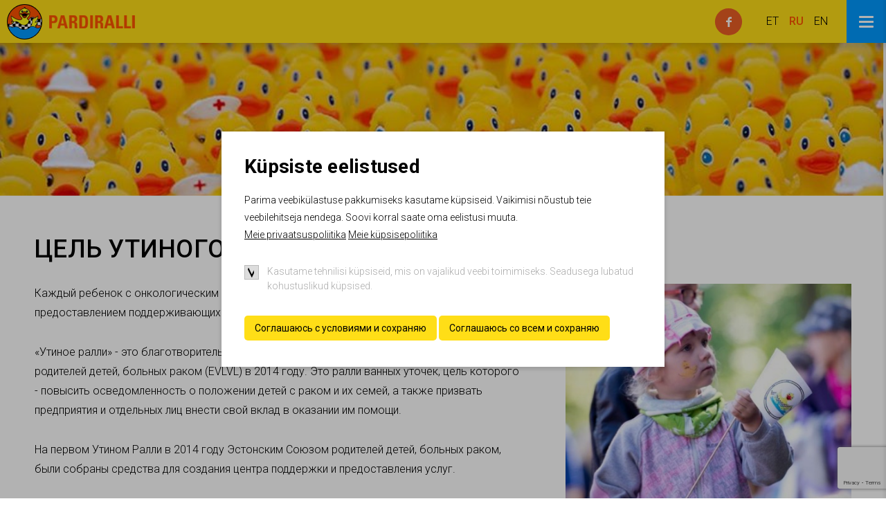

--- FILE ---
content_type: text/html; charset=UTF-8
request_url: https://pardiralli.ee/ru/tsel-utinogo-ralli
body_size: 5178
content:
<!DOCTYPE html>
<html lang="ru">
	<head>
		<meta charset="UTF-8">
		<meta name="viewport" content="width=device-width, initial-scale=1.0, user-scalable=no">
        
        <title>ЦЕЛЬ УТИНОГО РАЛЛИ |  УТИНОЕ РАЛЛИ</title>
<meta name="description" content="УТИНОЕ РАЛЛИ">
<meta name="keywords" content="УТИНОЕ РАЛЛИ">


<meta property="og:url" content="https://pardiralli.ee/ru/tsel-utinogo-ralli" />
<meta property="og:type" content="article" />
<meta property="og:title" content="" />
<meta property="og:description" content="Каждый ребенок с онкологическим заболеванием должен получить лечение вместе с предоставлением поддерживаю�" />
<meta property="og:image" content="/storage/images/pub_th2/20144-xPMOxxOu4BsaWekvFhUf.jpg" />

<link rel='shortcut icon' type='image/x-icon' href='https://pardiralli.ee/favicon.ico' />

<meta name="csrf-token" content="zlQZgOa538rIC38iaOJDEwi3e8CUJxYpBL9GEMKk">		
		<script src="https://ajax.googleapis.com/ajax/libs/jquery/2.1.4/jquery.min.js"></script>
		
		<link href="https://fonts.googleapis.com/css?family=Roboto:300,400,500,700&display=swap" rel="stylesheet">
		
		<link href="/_public/css/jquery-ui.css" rel="stylesheet" type="text/css">
		
		<!--<link href="css/content.css" rel="stylesheet" type="text/css">-->
		
		<link href="/_public/css/style.css" rel="stylesheet" type="text/css">

		<link rel="stylesheet" type="text/css" href="/css/public.css"/>		
		
<script src="https://www.google.com/recaptcha/api.js?render=6Leg0PwUAAAAAJaZON983tSrccukhFeMhPXCfKnz"></script>

<script src='/_system/j.js' defer></script>





		<!--[if lt IE 9]>
			<script>
				document.createElement('header');
				document.createElement('section');
				document.createElement('nav');
				document.createElement('footer');
				document.createElement('article');
			</script>
		<![endif]-->	
	</head>
    <body id="t1" class="page ru">
		
    	
        <div class="cookie-consent" style="">
        <div class="main-t dsp-t hgt100 fxd">
            <div class="main-tc dsp-tc">
                <div class="cookie-consent-inner"> 
                    <form action="/" method="post" id="cookieConsentForm">
                        <input type="hidden" name="_token" value="zlQZgOa538rIC38iaOJDEwi3e8CUJxYpBL9GEMKk">
                        <div class="row intro-row">
                            <div class="col-r col-sm-12">
                                <h2 class="title-primary fSize2 weight700">Küpsiste eelistused</h2>
								<p>Parima veebikülastuse pakkumiseks kasutame küpsiseid. Vaikimisi nõustub teie veebilehitseja nendega. Soovi korral saate oma eelistusi muuta.<br>
								
																<a class="underline hover-underline" href="/ru/legal/policy/1">Meie privaatsuspoliitika</a>
																
																 <a class="underline hover-underline" href="/ru/legal/policy/2">Meie küpsisepoliitika</a>
																</p>
                            </div>
                        </div>

                        <div class="c-form cookie-form">
                            
							<div class="c-row">
								<input type="checkbox" name="cookie1" id="cookie1" value="yes" checked disabled>
								<label for="cookie1">Kasutame tehnilisi küpsiseid, mis on vajalikud veebi toimimiseks. Seadusega lubatud kohustuslikud küpsised.</label>
							</div>

														
														
							                            
                            <div class="c-row sbmt-row">
                                <button type="submit" class="c-btn c-btn-primary">Соглашаюсь с условиями и сохраняю</button>
                                <button type="submit" onClick="$('#cookie2').prop('checked', true); $('#cookie3').prop('checked', true);  $('#cookie4').prop('checked', true);" class="c-btn c-btn-primary">Соглашаюсь со всем и сохраняю</button>
                            </div>
                        </div>
                    </form>
                </div>
            </div>
        </div>
    </div>

    <script>


        $(document).on("submit", "#cookieConsentForm", function(e) {

            e.preventDefault();
            
            $('.cookie-consent').fadeOut();
			$('html').removeClass('consent-visible');
            
            var data = $('#cookieConsentForm').serialize();

            jQuery.ajax({
                type: 'POST',
                data: data,
                success: function(result) {

                },
                error: function(){

                },
                url: "/gdpr/save",
                cache:false
            });

        });
        
        $(document).on("click", ".showGdprSettings", function(e) {

            e.preventDefault();
            
            $('.cookie-consent').show();
			
            $('html').addClass('consent-visible');

        });

    </script>

    
        
        
<div class="main-wrap clearfix">

    <div class="top-holder">
    <div id="top-ribbon">
        <a href="/ru" class="top-logo logo"><img srcset="/_public/images/logod/logo-pardiralli-alt.png, /_public/images/logod/logo-pardiralli-alt@2x.png 2x" src="/_public/images/logod/logo-pardiralli-alt.png" width="186" height="51" alt=""></a>

        <div class="social-list">
            <ul class="wrap">
                
                
                    <li><a class="custom-icon icon-fb" href="https://www.facebook.com/search/top/?q=pardiralli" target="_blank">&#xe001;</a></li>

                
                
                                
                
            </ul>
        </div>

        <nav class="lang clearfix">
            
            
                <a class="" href="/et">ET</a>

            
                <a class="active" href="/ru">RU</a>

            
                <a class="" href="/en">EN</a>

                        
        </nav>
        <a href="" class="slide-panel-toggle menu-toggle-btn"><span class="bar-container"><span class="bar bar1"></span><span class="bar bar2"></span><span class="bar bar3"></span><span class="bar bar4"></span></span></a>
    </div>
</div>

<div class="slide-panel">
    <div tabindex="-1" class="focusable slide-panel-wrap">
        <div class="slide-panel-inner">
            <div class="slide-panel-content">
                <a href="/ru" class="slide-panel-dismiss custom-icon colorBlue">&#xe105;</a>
                <a href="/ru" class="main-logo logo"><img srcset="/_public/images/logod/logo-pardiralli.gif, /_public/images/logod/logo-pardiralli@2x.gif 2x" src="/_public/images/logod/logo-pardiralli.gif" width="286" height="286" alt=""></a>

                <nav class="lang">
                    
                    
                        <a class="" href="/et">ET</a>

                    
                        <a class="active" href="/ru">RU</a>

                    
                        <a class="" href="/en">EN</a>

                                        
                </nav>

                <ul id="main-menu" class="nestable">

                    
                    <li class=""><a href="https://pardiralli.ee/ru/utinoe-ralli-2024" target="_self">УТИНОЕ РАЛЛИ 2024</a>

                                                    <button type="button" class="submenu-toggle toggleNext"></button>
                            <ul>

                                
                                    <li class=""><a href="https://pardiralli.ee/ru/pardiralli-tingimused">Pardiralli tingimused</a></li>	

                                
                            </ul>

                        
                    </li>

                    
                    <li class=" item-active "><a href="https://pardiralli.ee/ru/chto-takoe-utinoe-ralli-1" target="_self">ЧТО ТАКОЕ УТИНOЕ РАЛЛИ?</a>

                                                    <button type="button" class="submenu-toggle toggleNext"></button>
                            <ul>

                                
                                    <li class=" item-active "><a href="https://pardiralli.ee/ru/tsel-utinogo-ralli">ЦЕЛЬ УТИНОГО РАЛЛИ</a></li>	

                                
                                    <li class=""><a href="https://pardiralli.ee/ru/kak-prokhodit-utinoe-ralli">КАК ПРОХОДИТ УТИНОЕ РАЛЛИ</a></li>	

                                
                                    <li class=""><a href="https://pardiralli.ee/ru/piylupay">ПИЙЛУПАЙ</a></li>	

                                
                            </ul>

                        
                    </li>

                    
                    <li class=""><a href="https://pardiralli.ee/ru/sponsor" target="_self">СПОНСОР</a>

                        
                    </li>

                    
                    <li class=""><a href="https://pardiralli.ee/ru/naydite-utku-1" target="_self">НАЙДИТЕ УТКУ</a>

                        
                    </li>

                    
                    <li class=""><a href="https://pardiralli.ee/ru/novosti-1" target="_self">НОВОСТИ</a>

                        
                    </li>

                    
                    <li class=""><a href="https://pardiralli.ee/ru/kontakty" target="_self">КОНТАКТЫ</a>

                        
                    </li>

                                        
                </ul>

                <div class="sidebar-social social-list">
                    <ul class="wrap">

                        
                            <li><a class="custom-icon icon-fb" href="https://www.facebook.com/search/top/?q=pardiralli" target="_blank">&#xe001;</a></li>

                        
                        
                                                
                    </ul>
                </div>
                
                
                                <div class="sidebar-logos">
                    <h2 class="title"><img srcset="/_public/images/img-korraldab.gif, /_public/images/img-korraldab@2x.gif 2x" src="/_public/images/img-korraldab.gif" alt=""></h2>
                    <ul class="wrap">
                        
                                                
                            <li><a href="https://www.vahilapsed.ee/" target="_blank"><img srcset="https://pardiralli.ee/storage/files/b/PUwhArNldG1B8EJX.gif, https://pardiralli.ee/storage/files/b/PUwhArNldG1B8EJX.gif 2x" src="https://pardiralli.ee/storage/files/b/PUwhArNldG1B8EJX.gif" alt=""></a></li>
                        
                                                
                    </ul>
                </div>
                                
				<div class="bulleted-list bullets-oj txtAlignL">
					<ul>
					
						<li><a href="/ru/legal/policy/1">Meie privaatsuspoliitika</a></li>

					

					
						<li><a href="/ru/legal/policy/2">Meie küpsisepoliitika</a></li>

					

					
						<li><a href="#" class="showGdprSettings">Изменить предпочтения файлов cookie</a></li>

										</ul>
				</div>
			
            </div>
        </div>
    </div>
</div>
    <div class="main-content-col">
        
        <div class="jumbo"><img src="https://pardiralli.ee/storage/files/b/y2TNk3j9ePdauyaJ.png" alt=""></div>
        
                
        <div class="content-box main-content">				
            <article class="article clearfix">
                
                
                    <h1>ЦЕЛЬ УТИНОГО РАЛЛИ</h1>

                
                
                    
                        <div class="main-img img-right">

                            <a class="swipebox" href="/storage/images/pub_th2/20144-xPMOxxOu4BsaWekvFhUf.jpg">
                                <span class="thumb pRel dsp-b">

                                
                                <img src="/storage/images/pub_th3/20144-xPMOxxOu4BsaWekvFhUf.jpg" alt=""></span>
                            </a>
                        </div>

                    
                    <p>Каждый ребенок с онкологическим заболеванием должен получить лечение вместе с предоставлением поддерживающих опорных услуг!</p>

<p>&laquo;Утиное ралли&raquo; - это благотворительное мероприятие, организованное Эстонским Союзом родителей детей, больных раком (EVLVL) в 2014 году. Это ралли ванных уточек, цель которого - повысить осведомленность о положении детей с раком и их семей, а также призвать предприятия и отдельных лиц внести свой вклад в оказании им помощи.</p>

<p>На первом Утином Ралли в 2014 году Эстонским Союзом родителей детей, больных раком, были собраны средства для создания центра поддержки и предоставления услуг.</p>

<p>Пожертвования, собранные в 2015 году, позволили продолжить оказание услуг центра поддержки и дали возможность приобретения мониторов для наблюдения за детьми в больничных палатах отделения гематологии и онкологии клиники Университетской больницы Тарту.</p>

<p>Из пожертвований, собранных в рамках Утиного ралли 2016, 30 000 евро пошло на поддержку Детского Фонда больницы Тартуского университета для сбора средств на поставку лекарственных пищевых смесей для тяжело больных детей. Кроме того, продолжили поддержку деятельности опорного центра Эстонского Союза родителей детей, больных раком (EVLVL).</p>

<p>Утиное ралли 2018 года и дополнительные пожертвования были распределены детям с раком и их семьям следующим образом:</p>

<ul>
	<li>за 118 453 евро мы приобрели лекарства для детей, больных раком, которые не финансируются Эстонским фондом медицинского страхования (Больничной кассой);</li>
	<li>За 42 618 евро мы быстро предоставили различные вспомогательные услуги и пособия семьям, находящимся в кризисных ситуациях, в частности, психологическую помощь родителям или пособие на похороны, и мы обеспечили услугами творческой терапии и музыкальной терапии детей, находящихся на длительном лечении в больнице, чтобы сделать месяцы, проведенные в больнице, немного веселее.</li>
	<li>За 17 462 евро мы оказали всестороннюю консультацию нашим семьям со стороны опорного лица-координатора Союза, который делает все возможное, чтобы семья не теряла надежды, адаптировалась к неизбежным переменам в жизни и нашла в себе силы и дальше бороться во имя наших самых слабых.</li>
</ul>

<p>Утиное ралли 2019 года и дополнительные пожертвования были распределены детям с раком и их семьям следующим образом:</p>

<ul>
	<li>В размере 16 515 евро мы поддержали расходы на транспортировку и проживание детей с онкологическими заболеваниями и их одного сопровождающего в зарубежное медицинское учреждение, если лечение ребенка финансировалось Эстонским фондом медицинского страхования (Больничной кассой) за пределами Эстонии.</li>
	<li>Трудовая терапия на сумму 13 829 евро была предоставлена ​​детям в больнице через центр поддержки.</li>
	<li>5 199 евро были выплачены за лекарства, поскольку Эстонская Больничная касса не взяла на себя обязательство оплачивать лекарства ребенка, больного раком.</li>
</ul>

<p>Утиное ралли 2020&nbsp;года и дополнительные пожертвования были распределены детям с раком и их семьям следующим образом:</p>

<ul>
	<li>В размере 18 010 евро мы поддержали расходы на транспортировку и проживание детей с онкологическими заболеваниями и их одного сопровождающего в зарубежное медицинское учреждение, если лечение ребенка финансировалось Эстонским фондом медицинского страхования (Больничной кассой) за пределами Эстонии.</li>
	<li>Трудовая терапия на сумму 7 335&nbsp; евро была предоставлена ​​детям в больнице через центр поддержки.</li>
	<li>97 785&nbsp;евро были выплачены за лекарства, поскольку Эстонская Больничная касса не взяла на себя обязательство оплачивать лекарства ребенка, больного раком.</li>
</ul>

                                
                
            </article>

            <div class="staff-list" style="display: none;">
        
        <ul class="wrap clearfix">

                        
                <li class="item" style="text-align: left;">
                    
                                        
                </li>

        </ul>
        
        
    </div>



            
            
            <div class="gallery">
    <ul>
        
        
    </ul>
</div>

                        
        </div>	
    </div>	

    <a class="scrolltop scrollTo" href="#t1"></a>
</div>

			
		<div id="error-modal" class="message-modal modal fade modal-vAlignC" role="dialog">
        <div class="vertical-alignment-helper">
            <div class="modal-dialog vertical-align-center modal-md">	
                <div class="modal-content">
                    <div class="modal-body txtAlignC">
                        <button type="button" class="close" data-dismiss="modal" aria-label="Close"><span aria-hidden="true">×</span></button>
                        
                        <h2 class="title bold title">Произошла ошибка!</h2>
                        <p class="colorRed content">Пожалуйста, проверьте, что все поля заполнены корректно.</p>
                        <div class="btn-wrap">
                            <button class="c-btn c-btn-primary" type="button" data-dismiss="modal">Закрыть</button>
                        </div>
                    </div>
                </div>
            </div>
        </div>			
    </div>

    <div id="success-modal" class="message-modal modal fade modal-vAlignC" role="dialog">
        <div class="vertical-alignment-helper">
            <div class="modal-dialog vertical-align-center modal-md">	
                <div class="modal-content">
                    <div class="modal-body txtAlignC">
                        <button type="button" class="close" data-dismiss="modal" aria-label="Close"><span aria-hidden="true">×</span></button>
                        
                        <h2 class="title bold content">Отправка формы прошла успешно!</h2>
                        <div class="btn-wrap">
                            <button class="c-btn c-btn-primary" type="button" data-dismiss="modal">Закрыть</button>
                        </div>
                    </div>
                </div>
            </div>
        </div>			
    </div>

    <div id="cart-modal" class="message-modal modal fade modal-vAlignC" role="dialog">
        <div class="vertical-alignment-helper">
            <div class="modal-dialog vertical-align-center modal-md">	
                <div class="modal-content">
                    <div class="modal-body txtAlignC">
                        <button type="button" class="close" data-dismiss="modal" aria-label="Close"><span aria-hidden="true">×</span></button>

                        <h2 class="title fSize2 bold">Товар добавлен в корзину</h2>
                        <div class="btn-group ltr">
                            
                                                        
                            <button class="c-btn c-btn-outline-white" type="button" data-dismiss="modal">Закрыть сообщение</button>
                        </div>
                    </div>
                </div>
            </div>
        </div>			
    </div>		
		<script src="/_public/js/jquery-ui.min.js"></script>
		
		<script src="/_public/js/jquery.flexslider-min.js"></script>
		
		<script src="/_public/js/plugins.js"></script>
		<script src="/_public/js/sly.js"></script>
		
		<script src="/_public/js/jquery.swipebox.js"></script>
		<!--
		<script src="js/jquery.paroller.min.js"></script>
		<script src="js/parallax.js"></script>-->
		
		<script src="/_public/js/bs-modal.min.js"></script>
		
		<script src="/_public/js/jQuery/custom.js"></script>
        
            
<script>
    
    
    
</script>
    
        
        <script src="/js/public.js"></script>



         
        
                
    </body>
</html>

--- FILE ---
content_type: text/html; charset=utf-8
request_url: https://www.google.com/recaptcha/api2/anchor?ar=1&k=6Leg0PwUAAAAAJaZON983tSrccukhFeMhPXCfKnz&co=aHR0cHM6Ly9wYXJkaXJhbGxpLmVlOjQ0Mw..&hl=en&v=PoyoqOPhxBO7pBk68S4YbpHZ&size=invisible&anchor-ms=20000&execute-ms=30000&cb=lwflu225kvfd
body_size: 48701
content:
<!DOCTYPE HTML><html dir="ltr" lang="en"><head><meta http-equiv="Content-Type" content="text/html; charset=UTF-8">
<meta http-equiv="X-UA-Compatible" content="IE=edge">
<title>reCAPTCHA</title>
<style type="text/css">
/* cyrillic-ext */
@font-face {
  font-family: 'Roboto';
  font-style: normal;
  font-weight: 400;
  font-stretch: 100%;
  src: url(//fonts.gstatic.com/s/roboto/v48/KFO7CnqEu92Fr1ME7kSn66aGLdTylUAMa3GUBHMdazTgWw.woff2) format('woff2');
  unicode-range: U+0460-052F, U+1C80-1C8A, U+20B4, U+2DE0-2DFF, U+A640-A69F, U+FE2E-FE2F;
}
/* cyrillic */
@font-face {
  font-family: 'Roboto';
  font-style: normal;
  font-weight: 400;
  font-stretch: 100%;
  src: url(//fonts.gstatic.com/s/roboto/v48/KFO7CnqEu92Fr1ME7kSn66aGLdTylUAMa3iUBHMdazTgWw.woff2) format('woff2');
  unicode-range: U+0301, U+0400-045F, U+0490-0491, U+04B0-04B1, U+2116;
}
/* greek-ext */
@font-face {
  font-family: 'Roboto';
  font-style: normal;
  font-weight: 400;
  font-stretch: 100%;
  src: url(//fonts.gstatic.com/s/roboto/v48/KFO7CnqEu92Fr1ME7kSn66aGLdTylUAMa3CUBHMdazTgWw.woff2) format('woff2');
  unicode-range: U+1F00-1FFF;
}
/* greek */
@font-face {
  font-family: 'Roboto';
  font-style: normal;
  font-weight: 400;
  font-stretch: 100%;
  src: url(//fonts.gstatic.com/s/roboto/v48/KFO7CnqEu92Fr1ME7kSn66aGLdTylUAMa3-UBHMdazTgWw.woff2) format('woff2');
  unicode-range: U+0370-0377, U+037A-037F, U+0384-038A, U+038C, U+038E-03A1, U+03A3-03FF;
}
/* math */
@font-face {
  font-family: 'Roboto';
  font-style: normal;
  font-weight: 400;
  font-stretch: 100%;
  src: url(//fonts.gstatic.com/s/roboto/v48/KFO7CnqEu92Fr1ME7kSn66aGLdTylUAMawCUBHMdazTgWw.woff2) format('woff2');
  unicode-range: U+0302-0303, U+0305, U+0307-0308, U+0310, U+0312, U+0315, U+031A, U+0326-0327, U+032C, U+032F-0330, U+0332-0333, U+0338, U+033A, U+0346, U+034D, U+0391-03A1, U+03A3-03A9, U+03B1-03C9, U+03D1, U+03D5-03D6, U+03F0-03F1, U+03F4-03F5, U+2016-2017, U+2034-2038, U+203C, U+2040, U+2043, U+2047, U+2050, U+2057, U+205F, U+2070-2071, U+2074-208E, U+2090-209C, U+20D0-20DC, U+20E1, U+20E5-20EF, U+2100-2112, U+2114-2115, U+2117-2121, U+2123-214F, U+2190, U+2192, U+2194-21AE, U+21B0-21E5, U+21F1-21F2, U+21F4-2211, U+2213-2214, U+2216-22FF, U+2308-230B, U+2310, U+2319, U+231C-2321, U+2336-237A, U+237C, U+2395, U+239B-23B7, U+23D0, U+23DC-23E1, U+2474-2475, U+25AF, U+25B3, U+25B7, U+25BD, U+25C1, U+25CA, U+25CC, U+25FB, U+266D-266F, U+27C0-27FF, U+2900-2AFF, U+2B0E-2B11, U+2B30-2B4C, U+2BFE, U+3030, U+FF5B, U+FF5D, U+1D400-1D7FF, U+1EE00-1EEFF;
}
/* symbols */
@font-face {
  font-family: 'Roboto';
  font-style: normal;
  font-weight: 400;
  font-stretch: 100%;
  src: url(//fonts.gstatic.com/s/roboto/v48/KFO7CnqEu92Fr1ME7kSn66aGLdTylUAMaxKUBHMdazTgWw.woff2) format('woff2');
  unicode-range: U+0001-000C, U+000E-001F, U+007F-009F, U+20DD-20E0, U+20E2-20E4, U+2150-218F, U+2190, U+2192, U+2194-2199, U+21AF, U+21E6-21F0, U+21F3, U+2218-2219, U+2299, U+22C4-22C6, U+2300-243F, U+2440-244A, U+2460-24FF, U+25A0-27BF, U+2800-28FF, U+2921-2922, U+2981, U+29BF, U+29EB, U+2B00-2BFF, U+4DC0-4DFF, U+FFF9-FFFB, U+10140-1018E, U+10190-1019C, U+101A0, U+101D0-101FD, U+102E0-102FB, U+10E60-10E7E, U+1D2C0-1D2D3, U+1D2E0-1D37F, U+1F000-1F0FF, U+1F100-1F1AD, U+1F1E6-1F1FF, U+1F30D-1F30F, U+1F315, U+1F31C, U+1F31E, U+1F320-1F32C, U+1F336, U+1F378, U+1F37D, U+1F382, U+1F393-1F39F, U+1F3A7-1F3A8, U+1F3AC-1F3AF, U+1F3C2, U+1F3C4-1F3C6, U+1F3CA-1F3CE, U+1F3D4-1F3E0, U+1F3ED, U+1F3F1-1F3F3, U+1F3F5-1F3F7, U+1F408, U+1F415, U+1F41F, U+1F426, U+1F43F, U+1F441-1F442, U+1F444, U+1F446-1F449, U+1F44C-1F44E, U+1F453, U+1F46A, U+1F47D, U+1F4A3, U+1F4B0, U+1F4B3, U+1F4B9, U+1F4BB, U+1F4BF, U+1F4C8-1F4CB, U+1F4D6, U+1F4DA, U+1F4DF, U+1F4E3-1F4E6, U+1F4EA-1F4ED, U+1F4F7, U+1F4F9-1F4FB, U+1F4FD-1F4FE, U+1F503, U+1F507-1F50B, U+1F50D, U+1F512-1F513, U+1F53E-1F54A, U+1F54F-1F5FA, U+1F610, U+1F650-1F67F, U+1F687, U+1F68D, U+1F691, U+1F694, U+1F698, U+1F6AD, U+1F6B2, U+1F6B9-1F6BA, U+1F6BC, U+1F6C6-1F6CF, U+1F6D3-1F6D7, U+1F6E0-1F6EA, U+1F6F0-1F6F3, U+1F6F7-1F6FC, U+1F700-1F7FF, U+1F800-1F80B, U+1F810-1F847, U+1F850-1F859, U+1F860-1F887, U+1F890-1F8AD, U+1F8B0-1F8BB, U+1F8C0-1F8C1, U+1F900-1F90B, U+1F93B, U+1F946, U+1F984, U+1F996, U+1F9E9, U+1FA00-1FA6F, U+1FA70-1FA7C, U+1FA80-1FA89, U+1FA8F-1FAC6, U+1FACE-1FADC, U+1FADF-1FAE9, U+1FAF0-1FAF8, U+1FB00-1FBFF;
}
/* vietnamese */
@font-face {
  font-family: 'Roboto';
  font-style: normal;
  font-weight: 400;
  font-stretch: 100%;
  src: url(//fonts.gstatic.com/s/roboto/v48/KFO7CnqEu92Fr1ME7kSn66aGLdTylUAMa3OUBHMdazTgWw.woff2) format('woff2');
  unicode-range: U+0102-0103, U+0110-0111, U+0128-0129, U+0168-0169, U+01A0-01A1, U+01AF-01B0, U+0300-0301, U+0303-0304, U+0308-0309, U+0323, U+0329, U+1EA0-1EF9, U+20AB;
}
/* latin-ext */
@font-face {
  font-family: 'Roboto';
  font-style: normal;
  font-weight: 400;
  font-stretch: 100%;
  src: url(//fonts.gstatic.com/s/roboto/v48/KFO7CnqEu92Fr1ME7kSn66aGLdTylUAMa3KUBHMdazTgWw.woff2) format('woff2');
  unicode-range: U+0100-02BA, U+02BD-02C5, U+02C7-02CC, U+02CE-02D7, U+02DD-02FF, U+0304, U+0308, U+0329, U+1D00-1DBF, U+1E00-1E9F, U+1EF2-1EFF, U+2020, U+20A0-20AB, U+20AD-20C0, U+2113, U+2C60-2C7F, U+A720-A7FF;
}
/* latin */
@font-face {
  font-family: 'Roboto';
  font-style: normal;
  font-weight: 400;
  font-stretch: 100%;
  src: url(//fonts.gstatic.com/s/roboto/v48/KFO7CnqEu92Fr1ME7kSn66aGLdTylUAMa3yUBHMdazQ.woff2) format('woff2');
  unicode-range: U+0000-00FF, U+0131, U+0152-0153, U+02BB-02BC, U+02C6, U+02DA, U+02DC, U+0304, U+0308, U+0329, U+2000-206F, U+20AC, U+2122, U+2191, U+2193, U+2212, U+2215, U+FEFF, U+FFFD;
}
/* cyrillic-ext */
@font-face {
  font-family: 'Roboto';
  font-style: normal;
  font-weight: 500;
  font-stretch: 100%;
  src: url(//fonts.gstatic.com/s/roboto/v48/KFO7CnqEu92Fr1ME7kSn66aGLdTylUAMa3GUBHMdazTgWw.woff2) format('woff2');
  unicode-range: U+0460-052F, U+1C80-1C8A, U+20B4, U+2DE0-2DFF, U+A640-A69F, U+FE2E-FE2F;
}
/* cyrillic */
@font-face {
  font-family: 'Roboto';
  font-style: normal;
  font-weight: 500;
  font-stretch: 100%;
  src: url(//fonts.gstatic.com/s/roboto/v48/KFO7CnqEu92Fr1ME7kSn66aGLdTylUAMa3iUBHMdazTgWw.woff2) format('woff2');
  unicode-range: U+0301, U+0400-045F, U+0490-0491, U+04B0-04B1, U+2116;
}
/* greek-ext */
@font-face {
  font-family: 'Roboto';
  font-style: normal;
  font-weight: 500;
  font-stretch: 100%;
  src: url(//fonts.gstatic.com/s/roboto/v48/KFO7CnqEu92Fr1ME7kSn66aGLdTylUAMa3CUBHMdazTgWw.woff2) format('woff2');
  unicode-range: U+1F00-1FFF;
}
/* greek */
@font-face {
  font-family: 'Roboto';
  font-style: normal;
  font-weight: 500;
  font-stretch: 100%;
  src: url(//fonts.gstatic.com/s/roboto/v48/KFO7CnqEu92Fr1ME7kSn66aGLdTylUAMa3-UBHMdazTgWw.woff2) format('woff2');
  unicode-range: U+0370-0377, U+037A-037F, U+0384-038A, U+038C, U+038E-03A1, U+03A3-03FF;
}
/* math */
@font-face {
  font-family: 'Roboto';
  font-style: normal;
  font-weight: 500;
  font-stretch: 100%;
  src: url(//fonts.gstatic.com/s/roboto/v48/KFO7CnqEu92Fr1ME7kSn66aGLdTylUAMawCUBHMdazTgWw.woff2) format('woff2');
  unicode-range: U+0302-0303, U+0305, U+0307-0308, U+0310, U+0312, U+0315, U+031A, U+0326-0327, U+032C, U+032F-0330, U+0332-0333, U+0338, U+033A, U+0346, U+034D, U+0391-03A1, U+03A3-03A9, U+03B1-03C9, U+03D1, U+03D5-03D6, U+03F0-03F1, U+03F4-03F5, U+2016-2017, U+2034-2038, U+203C, U+2040, U+2043, U+2047, U+2050, U+2057, U+205F, U+2070-2071, U+2074-208E, U+2090-209C, U+20D0-20DC, U+20E1, U+20E5-20EF, U+2100-2112, U+2114-2115, U+2117-2121, U+2123-214F, U+2190, U+2192, U+2194-21AE, U+21B0-21E5, U+21F1-21F2, U+21F4-2211, U+2213-2214, U+2216-22FF, U+2308-230B, U+2310, U+2319, U+231C-2321, U+2336-237A, U+237C, U+2395, U+239B-23B7, U+23D0, U+23DC-23E1, U+2474-2475, U+25AF, U+25B3, U+25B7, U+25BD, U+25C1, U+25CA, U+25CC, U+25FB, U+266D-266F, U+27C0-27FF, U+2900-2AFF, U+2B0E-2B11, U+2B30-2B4C, U+2BFE, U+3030, U+FF5B, U+FF5D, U+1D400-1D7FF, U+1EE00-1EEFF;
}
/* symbols */
@font-face {
  font-family: 'Roboto';
  font-style: normal;
  font-weight: 500;
  font-stretch: 100%;
  src: url(//fonts.gstatic.com/s/roboto/v48/KFO7CnqEu92Fr1ME7kSn66aGLdTylUAMaxKUBHMdazTgWw.woff2) format('woff2');
  unicode-range: U+0001-000C, U+000E-001F, U+007F-009F, U+20DD-20E0, U+20E2-20E4, U+2150-218F, U+2190, U+2192, U+2194-2199, U+21AF, U+21E6-21F0, U+21F3, U+2218-2219, U+2299, U+22C4-22C6, U+2300-243F, U+2440-244A, U+2460-24FF, U+25A0-27BF, U+2800-28FF, U+2921-2922, U+2981, U+29BF, U+29EB, U+2B00-2BFF, U+4DC0-4DFF, U+FFF9-FFFB, U+10140-1018E, U+10190-1019C, U+101A0, U+101D0-101FD, U+102E0-102FB, U+10E60-10E7E, U+1D2C0-1D2D3, U+1D2E0-1D37F, U+1F000-1F0FF, U+1F100-1F1AD, U+1F1E6-1F1FF, U+1F30D-1F30F, U+1F315, U+1F31C, U+1F31E, U+1F320-1F32C, U+1F336, U+1F378, U+1F37D, U+1F382, U+1F393-1F39F, U+1F3A7-1F3A8, U+1F3AC-1F3AF, U+1F3C2, U+1F3C4-1F3C6, U+1F3CA-1F3CE, U+1F3D4-1F3E0, U+1F3ED, U+1F3F1-1F3F3, U+1F3F5-1F3F7, U+1F408, U+1F415, U+1F41F, U+1F426, U+1F43F, U+1F441-1F442, U+1F444, U+1F446-1F449, U+1F44C-1F44E, U+1F453, U+1F46A, U+1F47D, U+1F4A3, U+1F4B0, U+1F4B3, U+1F4B9, U+1F4BB, U+1F4BF, U+1F4C8-1F4CB, U+1F4D6, U+1F4DA, U+1F4DF, U+1F4E3-1F4E6, U+1F4EA-1F4ED, U+1F4F7, U+1F4F9-1F4FB, U+1F4FD-1F4FE, U+1F503, U+1F507-1F50B, U+1F50D, U+1F512-1F513, U+1F53E-1F54A, U+1F54F-1F5FA, U+1F610, U+1F650-1F67F, U+1F687, U+1F68D, U+1F691, U+1F694, U+1F698, U+1F6AD, U+1F6B2, U+1F6B9-1F6BA, U+1F6BC, U+1F6C6-1F6CF, U+1F6D3-1F6D7, U+1F6E0-1F6EA, U+1F6F0-1F6F3, U+1F6F7-1F6FC, U+1F700-1F7FF, U+1F800-1F80B, U+1F810-1F847, U+1F850-1F859, U+1F860-1F887, U+1F890-1F8AD, U+1F8B0-1F8BB, U+1F8C0-1F8C1, U+1F900-1F90B, U+1F93B, U+1F946, U+1F984, U+1F996, U+1F9E9, U+1FA00-1FA6F, U+1FA70-1FA7C, U+1FA80-1FA89, U+1FA8F-1FAC6, U+1FACE-1FADC, U+1FADF-1FAE9, U+1FAF0-1FAF8, U+1FB00-1FBFF;
}
/* vietnamese */
@font-face {
  font-family: 'Roboto';
  font-style: normal;
  font-weight: 500;
  font-stretch: 100%;
  src: url(//fonts.gstatic.com/s/roboto/v48/KFO7CnqEu92Fr1ME7kSn66aGLdTylUAMa3OUBHMdazTgWw.woff2) format('woff2');
  unicode-range: U+0102-0103, U+0110-0111, U+0128-0129, U+0168-0169, U+01A0-01A1, U+01AF-01B0, U+0300-0301, U+0303-0304, U+0308-0309, U+0323, U+0329, U+1EA0-1EF9, U+20AB;
}
/* latin-ext */
@font-face {
  font-family: 'Roboto';
  font-style: normal;
  font-weight: 500;
  font-stretch: 100%;
  src: url(//fonts.gstatic.com/s/roboto/v48/KFO7CnqEu92Fr1ME7kSn66aGLdTylUAMa3KUBHMdazTgWw.woff2) format('woff2');
  unicode-range: U+0100-02BA, U+02BD-02C5, U+02C7-02CC, U+02CE-02D7, U+02DD-02FF, U+0304, U+0308, U+0329, U+1D00-1DBF, U+1E00-1E9F, U+1EF2-1EFF, U+2020, U+20A0-20AB, U+20AD-20C0, U+2113, U+2C60-2C7F, U+A720-A7FF;
}
/* latin */
@font-face {
  font-family: 'Roboto';
  font-style: normal;
  font-weight: 500;
  font-stretch: 100%;
  src: url(//fonts.gstatic.com/s/roboto/v48/KFO7CnqEu92Fr1ME7kSn66aGLdTylUAMa3yUBHMdazQ.woff2) format('woff2');
  unicode-range: U+0000-00FF, U+0131, U+0152-0153, U+02BB-02BC, U+02C6, U+02DA, U+02DC, U+0304, U+0308, U+0329, U+2000-206F, U+20AC, U+2122, U+2191, U+2193, U+2212, U+2215, U+FEFF, U+FFFD;
}
/* cyrillic-ext */
@font-face {
  font-family: 'Roboto';
  font-style: normal;
  font-weight: 900;
  font-stretch: 100%;
  src: url(//fonts.gstatic.com/s/roboto/v48/KFO7CnqEu92Fr1ME7kSn66aGLdTylUAMa3GUBHMdazTgWw.woff2) format('woff2');
  unicode-range: U+0460-052F, U+1C80-1C8A, U+20B4, U+2DE0-2DFF, U+A640-A69F, U+FE2E-FE2F;
}
/* cyrillic */
@font-face {
  font-family: 'Roboto';
  font-style: normal;
  font-weight: 900;
  font-stretch: 100%;
  src: url(//fonts.gstatic.com/s/roboto/v48/KFO7CnqEu92Fr1ME7kSn66aGLdTylUAMa3iUBHMdazTgWw.woff2) format('woff2');
  unicode-range: U+0301, U+0400-045F, U+0490-0491, U+04B0-04B1, U+2116;
}
/* greek-ext */
@font-face {
  font-family: 'Roboto';
  font-style: normal;
  font-weight: 900;
  font-stretch: 100%;
  src: url(//fonts.gstatic.com/s/roboto/v48/KFO7CnqEu92Fr1ME7kSn66aGLdTylUAMa3CUBHMdazTgWw.woff2) format('woff2');
  unicode-range: U+1F00-1FFF;
}
/* greek */
@font-face {
  font-family: 'Roboto';
  font-style: normal;
  font-weight: 900;
  font-stretch: 100%;
  src: url(//fonts.gstatic.com/s/roboto/v48/KFO7CnqEu92Fr1ME7kSn66aGLdTylUAMa3-UBHMdazTgWw.woff2) format('woff2');
  unicode-range: U+0370-0377, U+037A-037F, U+0384-038A, U+038C, U+038E-03A1, U+03A3-03FF;
}
/* math */
@font-face {
  font-family: 'Roboto';
  font-style: normal;
  font-weight: 900;
  font-stretch: 100%;
  src: url(//fonts.gstatic.com/s/roboto/v48/KFO7CnqEu92Fr1ME7kSn66aGLdTylUAMawCUBHMdazTgWw.woff2) format('woff2');
  unicode-range: U+0302-0303, U+0305, U+0307-0308, U+0310, U+0312, U+0315, U+031A, U+0326-0327, U+032C, U+032F-0330, U+0332-0333, U+0338, U+033A, U+0346, U+034D, U+0391-03A1, U+03A3-03A9, U+03B1-03C9, U+03D1, U+03D5-03D6, U+03F0-03F1, U+03F4-03F5, U+2016-2017, U+2034-2038, U+203C, U+2040, U+2043, U+2047, U+2050, U+2057, U+205F, U+2070-2071, U+2074-208E, U+2090-209C, U+20D0-20DC, U+20E1, U+20E5-20EF, U+2100-2112, U+2114-2115, U+2117-2121, U+2123-214F, U+2190, U+2192, U+2194-21AE, U+21B0-21E5, U+21F1-21F2, U+21F4-2211, U+2213-2214, U+2216-22FF, U+2308-230B, U+2310, U+2319, U+231C-2321, U+2336-237A, U+237C, U+2395, U+239B-23B7, U+23D0, U+23DC-23E1, U+2474-2475, U+25AF, U+25B3, U+25B7, U+25BD, U+25C1, U+25CA, U+25CC, U+25FB, U+266D-266F, U+27C0-27FF, U+2900-2AFF, U+2B0E-2B11, U+2B30-2B4C, U+2BFE, U+3030, U+FF5B, U+FF5D, U+1D400-1D7FF, U+1EE00-1EEFF;
}
/* symbols */
@font-face {
  font-family: 'Roboto';
  font-style: normal;
  font-weight: 900;
  font-stretch: 100%;
  src: url(//fonts.gstatic.com/s/roboto/v48/KFO7CnqEu92Fr1ME7kSn66aGLdTylUAMaxKUBHMdazTgWw.woff2) format('woff2');
  unicode-range: U+0001-000C, U+000E-001F, U+007F-009F, U+20DD-20E0, U+20E2-20E4, U+2150-218F, U+2190, U+2192, U+2194-2199, U+21AF, U+21E6-21F0, U+21F3, U+2218-2219, U+2299, U+22C4-22C6, U+2300-243F, U+2440-244A, U+2460-24FF, U+25A0-27BF, U+2800-28FF, U+2921-2922, U+2981, U+29BF, U+29EB, U+2B00-2BFF, U+4DC0-4DFF, U+FFF9-FFFB, U+10140-1018E, U+10190-1019C, U+101A0, U+101D0-101FD, U+102E0-102FB, U+10E60-10E7E, U+1D2C0-1D2D3, U+1D2E0-1D37F, U+1F000-1F0FF, U+1F100-1F1AD, U+1F1E6-1F1FF, U+1F30D-1F30F, U+1F315, U+1F31C, U+1F31E, U+1F320-1F32C, U+1F336, U+1F378, U+1F37D, U+1F382, U+1F393-1F39F, U+1F3A7-1F3A8, U+1F3AC-1F3AF, U+1F3C2, U+1F3C4-1F3C6, U+1F3CA-1F3CE, U+1F3D4-1F3E0, U+1F3ED, U+1F3F1-1F3F3, U+1F3F5-1F3F7, U+1F408, U+1F415, U+1F41F, U+1F426, U+1F43F, U+1F441-1F442, U+1F444, U+1F446-1F449, U+1F44C-1F44E, U+1F453, U+1F46A, U+1F47D, U+1F4A3, U+1F4B0, U+1F4B3, U+1F4B9, U+1F4BB, U+1F4BF, U+1F4C8-1F4CB, U+1F4D6, U+1F4DA, U+1F4DF, U+1F4E3-1F4E6, U+1F4EA-1F4ED, U+1F4F7, U+1F4F9-1F4FB, U+1F4FD-1F4FE, U+1F503, U+1F507-1F50B, U+1F50D, U+1F512-1F513, U+1F53E-1F54A, U+1F54F-1F5FA, U+1F610, U+1F650-1F67F, U+1F687, U+1F68D, U+1F691, U+1F694, U+1F698, U+1F6AD, U+1F6B2, U+1F6B9-1F6BA, U+1F6BC, U+1F6C6-1F6CF, U+1F6D3-1F6D7, U+1F6E0-1F6EA, U+1F6F0-1F6F3, U+1F6F7-1F6FC, U+1F700-1F7FF, U+1F800-1F80B, U+1F810-1F847, U+1F850-1F859, U+1F860-1F887, U+1F890-1F8AD, U+1F8B0-1F8BB, U+1F8C0-1F8C1, U+1F900-1F90B, U+1F93B, U+1F946, U+1F984, U+1F996, U+1F9E9, U+1FA00-1FA6F, U+1FA70-1FA7C, U+1FA80-1FA89, U+1FA8F-1FAC6, U+1FACE-1FADC, U+1FADF-1FAE9, U+1FAF0-1FAF8, U+1FB00-1FBFF;
}
/* vietnamese */
@font-face {
  font-family: 'Roboto';
  font-style: normal;
  font-weight: 900;
  font-stretch: 100%;
  src: url(//fonts.gstatic.com/s/roboto/v48/KFO7CnqEu92Fr1ME7kSn66aGLdTylUAMa3OUBHMdazTgWw.woff2) format('woff2');
  unicode-range: U+0102-0103, U+0110-0111, U+0128-0129, U+0168-0169, U+01A0-01A1, U+01AF-01B0, U+0300-0301, U+0303-0304, U+0308-0309, U+0323, U+0329, U+1EA0-1EF9, U+20AB;
}
/* latin-ext */
@font-face {
  font-family: 'Roboto';
  font-style: normal;
  font-weight: 900;
  font-stretch: 100%;
  src: url(//fonts.gstatic.com/s/roboto/v48/KFO7CnqEu92Fr1ME7kSn66aGLdTylUAMa3KUBHMdazTgWw.woff2) format('woff2');
  unicode-range: U+0100-02BA, U+02BD-02C5, U+02C7-02CC, U+02CE-02D7, U+02DD-02FF, U+0304, U+0308, U+0329, U+1D00-1DBF, U+1E00-1E9F, U+1EF2-1EFF, U+2020, U+20A0-20AB, U+20AD-20C0, U+2113, U+2C60-2C7F, U+A720-A7FF;
}
/* latin */
@font-face {
  font-family: 'Roboto';
  font-style: normal;
  font-weight: 900;
  font-stretch: 100%;
  src: url(//fonts.gstatic.com/s/roboto/v48/KFO7CnqEu92Fr1ME7kSn66aGLdTylUAMa3yUBHMdazQ.woff2) format('woff2');
  unicode-range: U+0000-00FF, U+0131, U+0152-0153, U+02BB-02BC, U+02C6, U+02DA, U+02DC, U+0304, U+0308, U+0329, U+2000-206F, U+20AC, U+2122, U+2191, U+2193, U+2212, U+2215, U+FEFF, U+FFFD;
}

</style>
<link rel="stylesheet" type="text/css" href="https://www.gstatic.com/recaptcha/releases/PoyoqOPhxBO7pBk68S4YbpHZ/styles__ltr.css">
<script nonce="sTndmDl3BSxXRT08pzI18g" type="text/javascript">window['__recaptcha_api'] = 'https://www.google.com/recaptcha/api2/';</script>
<script type="text/javascript" src="https://www.gstatic.com/recaptcha/releases/PoyoqOPhxBO7pBk68S4YbpHZ/recaptcha__en.js" nonce="sTndmDl3BSxXRT08pzI18g">
      
    </script></head>
<body><div id="rc-anchor-alert" class="rc-anchor-alert"></div>
<input type="hidden" id="recaptcha-token" value="[base64]">
<script type="text/javascript" nonce="sTndmDl3BSxXRT08pzI18g">
      recaptcha.anchor.Main.init("[\x22ainput\x22,[\x22bgdata\x22,\x22\x22,\[base64]/[base64]/[base64]/bmV3IHJbeF0oY1swXSk6RT09Mj9uZXcgclt4XShjWzBdLGNbMV0pOkU9PTM/bmV3IHJbeF0oY1swXSxjWzFdLGNbMl0pOkU9PTQ/[base64]/[base64]/[base64]/[base64]/[base64]/[base64]/[base64]/[base64]\x22,\[base64]\x22,\x22JMKcWhbDh8OEwoNTw6kDEsOZFBzDghPChSAyw60Vw4TDu8Kcw4fCsWIRE0puUMOrCsO/K8Obw57DhSlwwqHCmMO/TyUjdcOyasOYwpbDgsO4LBfDpMKyw4Qww64uWyjDlMK0fQ/CqkZQw47CoMK+bcKpwq/CjV8Qw7nDj8KGCsO5PMOYwpAOOnnCkzQ1d0h+wp7CrSQgGsKAw4LCvhLDkMOXwogkDw3Cu1vCm8O3wrJaElRIwpkgQW7Cpg/CvsOraTsQwrfDiggtY08YeWIsWxzDiS99w5EXw6RdIcK+w7xofMONXMK9woRbw5A3cwRmw7zDvnVaw5V5DMODw4UywrbDnU7CsxYEZ8O+w5RMwqJBZsKDwr/DmxvDjRTDg8Ktw6HDrXZwQyhMwqLDkwc7w5PCtQnCinHChFMtwpl0ZcKCw6AbwoNUw7MQAsKpw7TCsMKOw4h4fF7DksO5ITMMI8KFScOsIivDtsOzE8KdFiBLf8KOSW/[base64]/wrFjZS9nw7nCosKSw63DhjAywoAgwp3DosOyw7Qkw67DhcOPcV4RwoZZVxxCwqfChmR6fMONwqrCvlxrRFHCoXN/[base64]/[base64]/[base64]/Dg8KRw4trwp0twofDkmzDh2UbwprCjMKUwopHFsK8A8OkMjDCssKEYGIhwo9+FHwFYGXCqcKewoMGRFxAIcK1w7fCpE7Dh8KPw7xJw6FwwpzDvMKkOGsedcOLAjDCjj/DhsOgw6gIb2bCssKrF1nDkMKZw5Ynw4NLwqlxKErDlMOsGsKdQ8KMfVJZwqXDq29PGSPCqWRWAMKYIT9YwqrCqsKXMWfDvcKuZsK2w5/CjMOVD8OZwoIWwrDDnsKgA8OCw6TCosOWZcK0LgLCng/CsjwFeMKQw5XDmMO8w4N+w7o0NsKVwotLGxzDoix4LcOfLcKXfBIRw790ecO3X8KVwrLCv8KzwrVQah3CnMO/wpLCsg/Dpj/DgcO5CMKEwonDolzDpn3DhGvCgC8Wwo81EMOQw7DCgsOHw58mwqnDucOkPgQiwrsuYcKxIlZBwrF7w6HDpHEDQg7Co2rCgsKRw6odXcOYwpRrw6Qgw6vCh8KzBnUEw6jClkZNdcKmBcO/AMOdwovDmHE+ZMOlw7zCvsOyQWp0w5DCqsKNwqEYMMOTw4PCuGYpa3PCuCXDkcOfwo0Rw4TDiMOCwrLDhTrCr17CgRTCl8Oewq1wwrlkZMKTw7ZkSRIrVsKcGm1hAcKTwogMw5nCjw/[base64]/[base64]/[base64]/CmSkbwr3DusOWM8Kyw4zCqWg/w651SsOkwo0YOG8TCTbDvEnCokJwcsOOw6l5VMO3woEyBgvCkm0ow6/DpMKXPsKcVcKRIMO+wpjCg8Krw7ZOwoYTaMOwbVTDhk5vw7XDlTvDsUkqwpkbEMORwo55wr/DkcOPwox2GBAowpXCisOMMFDCr8OYHMK0w7Y+woEMScOLCMObKcKtw6ELQcOpDGvCiXwdGnkrw4fDvVtaw7nDj8KYYsOWQMKowprDlsOAGUvDksOvDHEMw4/CkcOHbsKLfCDCk8OMXxDCv8KZwoViw5RJwqzDgsKORnp3NsOuZ1HCoGElI8KZHD7CicKGwq5ANTDCjGfDqXzCqTLDhTQyw7Z8w4nCi1jDuhdnQsKHfWQNw7/CtcKUIGLDhTrCocOOwqMYwq1NwqlZYAXDhwnChsKpwrFcwpE4Niguw6lBCMObFsOfWcOEwpZpw4TDuycHw5bDscO+VzvDq8Krw75jwoHCkMK9VsO3X1nCgjTDnDjDo27Ctx7DpCpLwrpRw5nDtcO7w6x+wqg6NMOFCjADw4zCocOow4/DiEBKwoQxw4jCsMKiw6VebEfCnMKxVMKaw7Fzw7PCh8KFL8K3YHlkwr4jHE5gw4zDv1LCp0bCgMKLw4AIBEHDrsKIEcOuwpxaGXTCpsKrAsOUwoDCusOXTcOaKHlWX8KbFzMMw63CrsKND8Oxw6MeJ8KWOEwlaX9XwrlGZcKRw5PCq0LChA3DjVQHwoTCu8OIw6/CocKqe8KHSx14wrslwpNNfsKKw55cJypzw5JTfgwSMcOXw7bDr8OvdsOJw5HDrA7DhhPCviTCqhpNV8Knw50QwrIqw5IBwoBAw7bCvQXDgHJ8OUdhfCrDvMOvWsOUaH/ClsKxw5IoDlpnIsObw45BEHotwp49NcK1wqEGBwzDpWrCs8KAwpsSS8KdAsOAwpzCt8KxwqQdGcOFc8OMYsKUw5MBWMOsNywMPMK4Oj/DmcOGw4wAG8O1DX3DhMOVwobDrMKGwoZtYFJaWBA/[base64]/d1t8TsONdTfCrTxMw74qKMKsOsKnwrwJby88AsKkPw7Di0BhXCDDi37CsDoyU8Otw73CkMKMdyY0wrA5wr5rw55WRTUhwqMvwpfCkyjDncO/A1lrTMOEEhAQwqIZZkcZBgsfSyFYMcKXDcKVbMOUWVrCo1HDpSh2wrYNfAsGwonDrMKzw43DmcKeelbDkEZgwq1Vwp8SV8KoC0fDol9wTsOmKcK1w4zDkMK+cGZJP8O9NmJ+w47DrWA/ITtYYktqRm8vUMKnV8OVwqoUDMOeF8OeGcKtMMKiEcOHMsKmNMOZw4wrwpoae8OZw4peTSU1MmdSZ8K1Yi9JI0lLwqnDk8OHw61kw5dEw6gLwol0PiIiVGPDhcOEw6giZDnCjsO1Q8O9w6bDo8OXHcKcTirDun/CmB00wrHCoMORWSnCqsOidcKvwq0ow6rCqgQWwq8KBW0TwoDCvmPCtcKYNMOZw5XDlcOAwpfCskHDhcK1fsOLwpJrwoXDi8KHw5bCtcKgQ8KzXWtRH8KzbwbDpRPCu8KHN8OMw7vDusOfJCcbwo7DicOHwogzw7/CqTXDvsOZw6DCocOCw7rCucOQw4FpKCl2YVzDk2h1w5RxwpsGVmIOLnfCgsOVw4/[base64]/[base64]/wrHCvFJAIcO1wq80Y8KBwqI4dyF0woRHw4PDr1RreMOvwrjDnsOjNMKIw5tswoB2wo8iw6FgBx4Qw43CiMOHUTXCrUsAEsOVOsOoPMKEw5ETTjLDjsOOw57ClsKTw6fCnR7CljDDoS/[base64]/DvTzDv0FgwqnCsjEpScO9fj/Cjk3ClD8QQxrDv8Otw65XacKpCcKnwox3wpM+wqcRIG1Swp/[base64]/Dj8K5w7cvU8O0w5vCuMKXACnDnTTDrcK3w6M6wpA2woc3IkDDtmVrw4VNVELCscKqGsOKeD3CsmszPsOxwpI7az47OMOEw67Cvxkuw4zDs8Kuw5DDnsOjQQFUQcKSwrjDuMOxBSDDicOCw4fCgTTDvsOWwq/CiMK2wrNUOyPCvMKcAMOFaD/CucKlwr3CkiwWwq/ClFkdwpnDsBkSwoHDo8KtwrRewqc+wqbCksOeX8O9wr3CqXVJwolpwqlWw7HCrsK7w7YWw7VlC8OuPADDsVHDpsOuwqE6w6gHw6A5w5MiTAhBU8KOG8KAwqsqMEPDiR7Ds8OPUV8FAsKsOTJ/w6MJw4fDisOow63Cm8KoFsKhJMOTXVbDo8KvNcKAwqLCjcOAK8OVwrvChXbCvXHDvy7DojQrB8KOHsK/V2PDmMKZAgAGw6TCmTXCinsuwrrDrMK0w6Y7wqjCqsOaHMKTJsKyMsOcwpsBZz3Cu1NkchrChMOaKS8QOsOAwp1Owpcqb8Kiw5RWw7trwrlOa8OvOsK/w59kXi1Gw75OwoDCq8OfOMO/QzHCn8Omw757w5vDvcKAdcOXw6DCocOMw4Y/[base64]/wrDCuyoRaU9NViLCosKxScOoeMO4DcKnO8Kww6lBLSjDjMOCA1bDkcKaw55IG8OUw496wpPCp3Jswp7DgWcQJsOKXsOSYsOKakXClULDvC9Hwo7CugrCkFBxKFDCt8O1asOeXWzCvyNYasK+woF/cQHDrDQIw7Fiwr7Cq8OPwr9BH1rCoxfCjwwpw6HCkTh5wqbCmHNUwpfCgmRgw4jCni0awq8Kw4Ikwow9w6hcw6sRIcKGwrLDiQ/[base64]/[base64]/DoVPCgMOeL2fCmStMCytow6fDlwDCgwTCpmgVQUHCvG3ChkQXfiIMwrfDj8O8eh3Dt1haSwozUsK/wo/DvXc4w4R2w7Nyw689wrHDssOUChvCisKGwoU/w4DDilELwqAMMH9TRWrCnTfCmVohwrgZRMOdKjMGw53CvcOWwovDqAEAH8OYw6kQS3YuwqrCmMOqwqfDosOiw53ChcOZw7XCpMKdFE9iwrfDkxtHJBfDgMOSA8Ovw7vDs8Ohw51kw6HCjsKLw6zCrcK9BWbCgxY1w7PDsnvCiF/DlcKvw482e8KfT8KgJE7CgwoQw5DCt8OpwrBiwrjDqsKQwoTDtkAQNsOFwr/ClcKuw7NMW8OoAEXCicOucCHDlcKLd8KZWlpmBENQw5wcfGFQasO8O8KpwqbCrcKKw6tRTsKRasK9HSZZMcKMw4nDrnrDkEfDrVLCrnNdKcKKf8O1woRYw5I+woVkJzvCu8KndgXDrcOzd8KGw61pw79vKcOKw5rCrsO8wqfDuC/Do8Knw6LCscOrckzCkFAbdcKJwrXClMK1wpJbFxw1DxbCrg9MwqbCoWIBw7jCmsOvw4zCvMOlwovDuWLDr8O0w5zDvG7CuXjCq8KSSi4Iwq9FbUXCoMOEw7bCoATDpmHDncK+YwZrw74Ow7YrHxArNXkCXRtTB8KNAsOgBMKNwqHClQ/Cr8O9w5FfPR1SKX/Ct3A+w4nCtsOuw7DDp2cgwqjDmB8lw7rCmiIpw40wNsOZwqBdHcOpw5BwX3kRw5XDpjdWLUoHRMK9w5JDdiYkHsK1bzLCgMKjIVDDsMKOWMKFe1bCnsKzwqZ+OcKEwrdKwrrDnS98wrvCmyXDjgXCo8Obw5/CgiU7VsOyw7lTKkHCisKxKXU7w48bJMOBQR18Z8OSwrhBZsKCw7rDhm3Cj8Khwqcqw7pYJMOfw40pRHA6ARhfw40PegnDjiICw5fDpcK6akkHV8KZOMKILxELworCoFVVREd/QsOWwpXDsk53wpxlw7o4KVLDmwvCgMKVKsO9wrjDncKEw4TChsOFMULCrMOoFmnCsMOFw7hRwq/DvcKcwp5ibsKxwoBowpEXwoLDtFEMw6tkbsOtwoctFsOEw6HCs8O6w4YtwrrDvMKUWsKHw51Nw77CnjEFM8KHwpQ2w6XCsSXCjmfDm20SwrsNNXbClVTDhgYRwo/DtsOOZlhNw7FbI1TCmMO3wpvDhxHDvT/DnzPCtMOIwoxOw7Ayw4DCn27CgcKid8KAw5MySHRCw4MOwrB2cwxVRcKkw7tHw7PDvA5kwpbCg1HDhlnCnE04woDCvMK7w5/CkCEEwo5aw55nP8OTwoPCosKEwoHDocKicnMmwpbClMKNWT/Dp8Oaw4kQw4DDpsKFw45QUhfDmMKVDTLCpcKLwqhXdxNZw4BJOcOhw5XClMOQGX8zwpRTd8O3wqB7WR5Cw6RJV1XCqMKBXQ3DhEMndsOzwprCrsO7w4/[base64]/CixbClDTCl1txw6fDrcKPJg47w7YhTMOWwpR6R8OJGER9bcKtccO9XMKtwpXCgjnDt2YOLsKpIyzCmsOdwoDDrV07wq08LsKlDcO7w6PCnBY2w7HCv2kDw4/DtcKkwq7DmMKjwqvDnGPClyBZw4rDjgnDucKVYWYiw5bDtcKOBXnCrcK0w4AZFmfDv3rCpMKfwr/CmwoqwpTCugHCh8Oew54Vwoc0w7HDlBsHIMK+w5DDv38mUcOnWsKhPRzDjsOxFXbDkMOAw489wq1TDgfCqsOywp4XSMO8w79/[base64]/DrzA+UsOoTMODwonCpTXCjMK2QMKwwp7DlgxkLTPDhFnDqsKvw6oBwpzCucK3wpnDuRLChcKbw7TCjUkLwp3CklLCksKCAwo2IhjDi8KMTiTDsMKuw6MWw4nCjGoHw5E2w4LDjAvCsMOWw5/CsMOHNMOSBsOxCMOfCsKRw4VuFcOow4zDkDJ+ScOubMKwesOOasOUAzPDucKhw6Q3AzrCpSjCiMOXwpLCimQ+wplUw5rDjEPCoCVowqLDhMONw7/DvFwlw6weEsOnAcKWwrwGWsKKOBgywo7CvV/Dp8KUwrNnHsK6MngKwqo2wqpRPDzDpjUjw5wiwpRLw7zCiUjCjG1tw6zDjAUECFHCiGxIw7DChlHDrFzDhsK2SkYLw5fCmQDDl0zDkcKyw7rDkcKTw6xQw4RXCwPCsGs4w5nDv8KrJMKUw7LCu8KvwpFTI8O8OcKMwpBow70/bTUhbRfDsMO6worCoDnCqznDkxHDu3wkUVEFTDjCsMKmSxgmw6nCkMKpwrhkeMK4wod/cwDCs2wXw5HCn8Ovw7/DlFYEQCzCjndewoEDLcOhwrrCjSvCjMOVw6EZwp8Bw6Jqw4k2wr3Dv8Obw5nDusOMfMKww7ISw7rCnnFdasOHGsKnw4TDhsKbwp3DksK3bsK1w4rCgRARwrVPw4gOWhHDvAHDgyFDJW8Mwo8CIcOhDsKEw49kNMKSCcO5bCkTw5DCi8OYw5/DnmLCvyLDrmoCw7ULwpQUwqbCrRVSwqXCtCksGcOCwrVFwpXCi8Khwp8XwqJmfsOxYHTCmUxPA8OZNQc1wpHCp8OmYsOVAXcvw6gEQsK5AsKjw4A2w5XCk8OeUQsew4wDwr7DpiDCscOhesOBJjjDi8OZwqFNwqE+w67DkGjDrnRuw4Q/[base64]/[base64]/wqjDgMKswrVHflIQw4xzw4vCqirCigUXaSIRElDCv8KPEcKdwpx8S8OrZcKcQRBHesK+ACgaw5hAw7AERcKZVsO7w7fDoVbDoFBbBsOlwrjDsDJfYcKMKMKrbEMCwqzChsOfChzDm8Kfw7Jnbi/CmcOvw6Ntf8O/X1DDsANuwpBBw4DDhMOcDcKswrXDv8KAw6fDokNxw5LClsKAFjTDpMO9w7JUEsKwMB0lJMKsfsO2w7/Du3cMDsOLbsOVw7rCmxvChsOVcsOSfTXClcKmKMKiw40ARCEgd8KDFcOyw5TCncO8wpBDdsKld8Onw7plwr/DhMOYMFbDilcawqRpFVx0w7jDsA7Cn8OLbXJkwpMcNgbDgcK0woTCo8OuwrbCt8K+wq/CtwotwqXDiV3Cg8KqwpRcHFLCg8KbwrLCjcKdwpB9w5HDpT4gf0zDpi/DuWMaNyPDkQ4/w5DCrgACQMO9XkcWYcK/woXClcOGw6TDj2kJbcKEU8KoEcOSw7w/D8KTWMKiwpnDlV3DtcOJwoRewpLCoDMAEljCiMKMwrdmBj4Sw6N+w7UVU8KWw5/CrEETw6Q6EQ/Dt8KAwqtkw7XDp8K0S8KJfi5iDittUMOPwqHChsKxRRV9w6Aewo7DqcOtw4twwqvDnQsbw6LCuhDCuE3Cs8KCwqc3wobCiMONwp8pw57ClcOlw4jDncKkd8OLOn/[base64]/[base64]/[base64]/CgERZPcKdwrxjPCxYDcKdw67CqXHCiMOiwr/Dt8Kuw6nDu8O5JsKbGG4kaVjCrcKAw79XG8O5w4bCs1XCl8O4w43Cr8K2w4zDvcOgw6/Cq8KFw5IQw4pPw6jCmcKnYSfDqMK2Km1aw6kmXgsDw7jCnHfCiBvClMKhw6c9GWPDqiBAw6/CnmTDjMKhMMKLUMKrWQbDmsKOfyrCmnVqccOpDMKhw4wmwoFjDCF1wrNhw60tYcODPcKew5hTOsOzw6XCpsKDBS9+w7kvw4PCsTU9w77DssKzVxvDgsKDw6YQIcOvHsKTwpTDiMO2LsKMRWZ5wqcpZMOnfMK0w4jDtSdkw5cpNRB/wonDlcKvMsOFwpQ/w4rDicKjw5zCnA1QbMK3QsO+fS/[base64]/DssKEw4IORcO9BWRpTsKPT8KkE1rCum7DqMOvwqDDr8OTUcOwwq7Ds8K2w7DDth0Jw7pew6AIBC0tRh0awovDtW3Dg2XCnDPCv23DjWfCry3Ds8KNwoEaFVHCt1RPPsO4wqEpwoTDl8Khwpw+wr1KJMOBPMKpw6B8AMKDwpjDosOqw7Vfw4YpwqokwqISRsOTwq0XNA/CiAQ1wpHDs1/CtMOxwotpDX3CjWVIwqVdwpUpFMO3bcOKwo8tw7h6w5FYw51Ve0fCtyDCuxnCv2hSw6LCqsKvX8OBwo7DhsKVwoTCrcOJwqTDlMOrwqPDi8O1TjJqRhVqwrjCvElHasKoFsOYAMKlwpwPwobDqw1Hwo8xwpJ2wrFuYkgKw5gXWWUxH8OFBMO7IGAyw6HDrcOGw7/DiRY5XsOlcBnCpMO8PcKBdn7CgMOBw50/Z8OLQcKRwqF1U8OMLMKWw4UdwoxdwpbDv8K7wq7DigbCqsKLw6ktecKHIsKhP8KjdGbDncKFfwpTegoHw5RXwobDlcOgwp9Cw63CkQUEw4nDosO7wqrCmMKBwpzDncO2YsKgLsKUFGlhVMKCPcKSPsO/w7Brw6ogVSEwYsKBw6czasObw7/[base64]/DiXbDsVnDkMKyw6Q7B17DtGfDnMK8RsO8WcOuU8OzUTPDi15zwp0bQ8O9GDpRehYDwqzCvMKBGi/Dr8K9w4DDqMOJBmoBW2nDkcOgYcKCQBtbWVhuw4DDnykuw6nDpcOqFi0xw4LCl8KNwqdhw78Kw4jCnGZowrEFNCkVw4nDo8ODw5bCil/[base64]/IT1iwrnDnHQqUcO8wqjDkMKJwrZSw6jDmhJdAhhjKMKiBMK2w6QNw5VXU8K2cHliwpzDg1PDtSDCvMKmw4bDisOdwpwCwod5D8OGwpnCtcK5aj/DqjV4wqjDpHtEw7h1fsOPTsO4Dj4Dwp1ZW8O7w7TClsOlLMOjCsOhwqsBTVTClcKSAMOVWMK3eihxw5ZGw6p6S8Kmwp/[base64]/FR8rC8OowqdZK8OgOMOYM8KowpXDi8OUwqggfcKWFiTCsg/Dp0zCr3vCh0lYwpYDRmkYVcKnwqTDiiPDmTc6w7jCpF3CpsOBdcKdwqVkwo/[base64]/CmsKpwpsHwqLCrmvClSbChBrDvcO9Ly7DrcO+D8O8VcKjJhM3woHCiG3Ds1AHwp3ChMKlwqtRCMO/[base64]/DjcKFw7E+w50sw40AZMO4X8OCw69JOxMreF7Dmlw2YMO0wqgAw6zCh8OsCcKIwpnCmsKSwr7CtMOlfcK3wqpbesO/wq/CnMO0wqDDlMOvw5o4KcK8LcOCw6jDssOMw5xvwpPCg8KoSB5/[base64]/Dg01gwrw3w7FXwoEmwonCikHCjcK5ACfCukHDr8O/BUrCpMK7bznCocOKV30LwpXClHDDp8OcfMKPQQ3CkMKQw6/DrMK1wr7DvEY1TWAYbcK1ExN5wpBkdsOOwoQ8DDJNw63CnzM3OwZXw7rDrMOLOMOFwrZOwplPwoJjwprDsC1veGhEPTpMAnTCt8O8bRUgG07Dml7DnjfDusO1BAB9Nl10VcOGworCn2gIHEM0w6bCh8K9YcOvw4QiVMOJBUcrGVnChsKKKirDlmR3ZMO/w6HCuMKkEcKMJcOsK0fDgsOXwp7DlhnDiGZ/[base64]/CmWQewqkKwo4uBFXDq8KxUMO8wpvCp8OfR8O8T8K3KxlLYghLSm9Pwo7DqDXCmQcrZRTCvsO7F3nDn8K/c0HCvgkMSMKreFbDgcKRwqjDokQCesKWOcOqwoAUwonCscOBZA8DwrnCp8OMwqgscTzCiMKEw5BAw6nCrcO/HMOiaytuw7vCs8O+w69ewqDDgkzDhwJUbsK4w7tkQH0qAcK9RcORwo/DnMKcw5LDvcKtw4JBwrfCj8OENMOtDsKUbDnCpsOBwrNFwqchwp8EZSHCpjLDrgZnJMOmE2/Cm8K5A8KnUW/CpcOCHsK5S1vDocOqfADDrgrDncOjFsOtCz/DnMKDa2wKL0p/QMOtYS8JwqBwH8K/w65pw7nCsFojwpXCpMKOw7rDqsK6GcKiciEwGj4waw/DlsO4J2tqFsO/WGbCt8Kew5rDm3Afw4/ClsO0Ag0ewrQSEcKyZ8K9Yi/CnsKGwoI2DX/Dq8OiH8Kaw5kfwr/DlBHCuzfDsC0Vw7pNwrrDu8KvwolQE1/DrsOuwrHDqDpzw6zDisKBI8K5woXDrwrDtcK7wrLCj8Kmw7/DlsO0w6nClGTDqMO0wrxeSCcSw6TCtcOCwrHDpBMrEwvCiUBSa8KfJsOJw6zDtsKIw7BTwrlPUMO/MTPDiTzDslrClcKvFsODw5daHcOFacOhwqfCvMOEHcOTYsK0wrLCh3w0EsKWQCrCkGbDs37Dh2Aqw5YpJX7DpMKewqDDpcKrZsKuF8KwI8Kpf8KgFlUDw4sff3E9wo7CisOTKh3Dj8KAE8O2wok2w6YkH8O3w6vDqcKHNsKUEH/DicOIMCVdFG/Cm3FPw5E6wqjCtcKUfMKgN8Kswo9Kw6EMDGwTOQjDusK+woDDsMO5HnBdC8KIAyZIwpooF3siAMO3esKUExTCu2PCgSNuwpvCgEfDsxLCrUB+w6lpTwJFP8KBQcO0FQVYOz94HMO9wofDpjTDgMKVw6vDlnHCisKzwpQzIWfCrMKhDMKxWUBKw7pYwqHCm8Kfwr/ChMKKw5hvesOKw59wecKiHRh9cjHCuS7CkQvDqMKLwr3DtcKQwpDDjyNdM8O/bVTDrMKPw7lcZFvDm2HCoFXDgsKFw5XDmcOdw6o5B2TCvCrCvn9KFsKBwo/[base64]/wpDCrcKDfEBwHXMKwpcrw5oAwqHCuMKKw5jDjwfDhVfDrMKQATDCm8KSG8OYesKeRsKOZCTDncO5wow6wr/Cpm50HyrCm8KUw5k+UMKeZRXCjQfDsHAzwoZYYS5Vwrw/YMOXOnbCrVDClMOEwqZbwqMUw4LDvHnDlcKmwpZhwoh2w7MRwqsJGQHClMKJw58bXsKbHMO5wr1pdjtaDEMdB8KKw504w6XDlwkIwrHDvxsCeMOtfsK0L8K/I8KRw6hxSsOnwp84w5nDqh1EwrMmHMK3wo4+HDpUw79hLnXCl2dYwp4jesO/w5zCkcK1IUZZwpdlNTPDvh3DrMKGw7ZVwqQaw7vDrFTCjsOswr7DosK/WTEBw47CiG/Ck8ONbwDDrcOVBMK0wqXCnBDDjsOdLsOtZDzDvVZGw7DCrcKha8KPwr3Dr8OWwoTDlzFRwp3CkHsyw6ZIwrVWw5fCpcOfFTnCs15+HBgBOihWH8O2wpcUK8Odw59lw6/[base64]/IsKeNsKWHSBUwqPClXcPHcKfw5rCgcKfCcKXw5PDj8O2RHJcNcOSBsORwofCgCnCksO0NTLCucOsEnrDtcO7Dm0Wwppvw7gmwpTCmQjDksO+wo1vJcOBOcKOOMK/Z8KuccOCOcOmLMKIwpFDwpQWwqdDwqIFfcOITBjDqcK0UgQAGTcoCsOgY8KIO8OywqEVRTHCoX7CmQDDqsO6w4gnHCjDj8KNwoDCkMOyw4/CvcOzw7FQZMK9Ak04w4jCpMOJAy3Cn0AvScO1IE3DlsKVwoZDPcO+wrxrw7zDqcOxGToYw6rCmMO2FGo2w5LDiirDrGzDgMOcTsOLODJDw4fDp33DpWPDkG9TwqkLbsO4woTDqwkEwoE7wottY8OQwpoXMw/DjBjChMKSwr5YDMKTw6llw4VOwqcnw50Pwr8rw43CrcOKEGPDiiZJw4c3wr7Cv27Dklwjw5BFwrwlw7ovwp3DuCAgasKvBcOcw63CgMOyw41Lwp/Dl8OTw5fDoCQhwpYsw4HDiX3Cn1vDvQXDtXbCo8KxwqrDocOuGFlHwqoNwpnDr3TDkMKOwp7DmjRaA2PCv8OWGXZeHMK4Z1kywrzDgmLCiMKLBSzCg8ObJcOIw7fDjsOhw4/[base64]/DhxITwrrDmsKqwqLClsK0RMO4wq3ChUrDsWXDmDJJw7nCiynCuMKIECVeRMKgwoPDqwBpZi/DvcOvT8KCwr3CgjrDnMOKO8OCMVRFV8O8UMO+eXYpQMOcDMKmwp7ChMKJwrLDogtmw5JZw6TCkcOuAsKOWcKmP8OGBMOoIcOow4PDl23DkU/[base64]/CoxbCv8OLIRDDucKsw4XDtWR+w7Zew7PClCXCtcKJOsOGw57DocO+wrvClVZSw6zCul5Sw6DCrcOOwpLCkUN1wrXCqnHCp8OrCMKkwprDokgYwqRZImfCm8OcwqcMwr9TWmt/wrDDpEtgwqdewqDDgTEEJj5iw706wrfCnm4Ww7Nfw4zDvkvChcO/GsOsw6bDncKPeMKrw6Uka8KbwpEIwoEbw7/DlMOhBF8rwrXCgcOYwoAXwrPCgArDgsK0MyLDgEdOwrzCjMOOw7Vhw5pYRsKRYDRVE3dTDcKABsKvwpl/TAfCucOpQknCkMOEwqTDjMKaw5UsTsO7KsOIKMOTMUkmw7cNHgfChsOKw4Rdw4ceOFF4wq3DpRLCnsOow4JqwoxHSsOOMcOwwpI7w5gZwprDhDLDrsKVdwZmwpHDsDXCoHTCgl/DnQ/Dsi/CssK+wrNFb8Ola1JzdcKmccKUFjR4OlnChgPCtMKPw4PCvgAJwpcQZyMmw5QPw61cw7/CjD/CkRN+woBdaVPDhsK1w6HCmMKhBQ9XPsOIIl15wqVCV8OMasO/[base64]/ClirCskpnIEAbw5LDoDRAwqhvwo55w61HIMK2wr/DtVHDmsOrw7LCssODw59MI8O5wrcJw5kpw4UtXMODBMKpwrrChsKqwq/DhWbDvsOfw6LDvcO4w4MFY041wojCm2zDpcK9eVVJZ8OrE1NKw7vDn8O5w5bDjmlEwrUQw6dDw4TDjcKhAEMPw53DlMO8QsO9w4pOO3PDvcOvECcOw698HcKHwr7DhDDCn0rCgMO2EE3DrcOaw5jDusO/SjLCn8OIwoAMTWrCvMKTw4p7wpvCiGpdT1jDnC7DoMOKdgfCrMOeLEZJEcO0LsKfE8OkwowKw5DChDN5CsKgMcOSKcKnMcOpCjjCh0HCnkzCgsOTIMOZZMKEw4RbKcKpKsOnw646wpgTLW8/[base64]/[base64]/CvcKfAiptLH4nGxguFhrDnMO5H3pAwpjDg8Oyw5jDrcK0wotHw4jCjMKyw5/CmsKrUVBrw6c0JMOXwo/[base64]/CjcOkw5jDvMOYwrnDrMOIV8K0fUsXw5jDgnFtwrMKQ8KeWHDCgMKtwqfChMOZw4jDksOlBMKuK8O0w63Cii/CjcK4w7trZE8xwqTDq8OiScO9PcK/D8K3wrgfEx4aXghZQ1zCoDnDiE/ChMKKwrDCiknDocO0W8KWJsOgay4NwpVPB38dw5NPw6zCosKlwpN/SwbDosODwr7Cun7Dg8OvwoxefsKiwq1UJcKZTzXDuDIZwo97Eh/DvjjCsFnCksOrH8OYLmjDh8K4wpLDsUlfw5/[base64]/[base64]/CumPDiMKbeMOCw6PCtw57Ty/DqTxOKGrDmVNiw5AJQcOjwrdIQsKawo4VwrkyMcK6G8Knw53DlsKDwrIjBHTDqH3CqnJnfXcmwoQ6w5vCqMK9w5g4acO0w6PCoQXDkS/DhQbDgMK7wos5w57Di8OBd8OiSMKWwqw9wp0zLEjDpcO4wrrDlMKUFWfDr8KhworDqhE3w44fw5MMw4xMKVxZw53Do8KhTThsw69kdjh8BMKXZMObwo8PeU/DjMOmdlzClmMkD8O/IE7DiMOhXcK5dAc5cEDDsMOkclxkwqnCtCTChcK6O17Dv8KqSlJxw5FBwrsXw7QWw79xQsOyA2rDu8K7JMOvBWVDwpHDvy7CisOAwoxBwpYBIcKsw5RYw5ZowojDg8OzwocuGFJzw5fDscOgTsKrb1TCvAdLwqfCmsKxw6IHSC5qw4LDusOSYAhGwrPDmcO8RMOSw4/DuERQZmjCrMOVc8KSw43DnyXCj8OgwrPCl8OAXmV+cMK+wrApwp3CnsK3wqDCuAbDvcKrwrRsUcOlwq88NMKXwoolJ8KCXsKmw5hVa8K3ZsOow5PDhVEHw4F4wq8XwrMNEMO0w45Xw4waw7FvwpjCjMOOwoV6E2rDo8K/wpQHVMKKw6QEwqgFw5XCt27ClWEswr/CksOvw749w6YdMcODRMK4w7bCkAvCgF/CilTDgcKwR8OuS8KfNcKCK8OZw59/wozCqcKOw47CvcKHw4fDuMO2EXkBw5okU8K0BmrDgcKuYQrDvUQwC8KhHcOFS8Krw619w5pPw65Cw79QFV0CaCbCtH5OwqvDq8K4XzXDlAfDh8OnwpFkwoDDm1fDt8O4LsKbPEI0AMOWQ8KsMD/DlF3DqVgWU8KAw6bDtcKVwpXDji3CqsOEwo3DonjCll9GwqELwqEMwrtCwq3DusO9w4LCiMO5wpdmGR0TKnzDosOJwqsRTcKIT2ZUw7U1w6bCoMKiwo4cw7VZwrbCkcO5w5fCgcOJw4AYJ1DCuxbCtxwww5ULw7s/w4PDiF0swp4BTMO/bsOfwqDDrDxSRcK/LcOMwpZsw6YLw6dUw4DDiEYmwotfNjRpAsOGQcO4wqLDh39BWMOhNEdzInh9CAA3w4rCvsKuw5FywrNJRh01RcK3w4d0w7EOwqzCnAFEwqnCjT5HwqTCi2srLwweTihMfxJsw7dsb8KdQcOzBT/DmALClMKswq9LEB3DrBltwrXDv8OQwoDDj8KOwoLDvMO5w5Rdw6jCjWrDgMKNUsOBw5xPw5YCwrhJIsOFFkfDp0opw5rCs8K9FkXDvi4fwrYLKcKkw6PCm2zDssKndl3CucKyZ33CncOceD3DmiXDuz9+dsOSw6MnwrDDkQ7CtcKpwoDDgsKGccOPwroww5/Dn8OKwoJow6PCq8KuccOnw4kJBMOffwRjw5zCm8Kmw70UE3nDr3nCpzc4fSFFw5fCmMOhwoLDr8K5dsKKwp/[base64]/F0nCj2RSwoxHwoULw6fCvl9QD8KpV8KqCsK3wqkPRMOnwpTChcKoBTbDn8Kqw4w6dMKfXmpvwoh6I8OwRlI/[base64]/w7vDlgDDu1rDr3DDqwQGw4NvHA/DrUTDq8Kxw49ocynDj8KcRAJGwp3DpsKNw7vDkhRSYcKmw7VLw54/NcOXNsO3ccK1wroxKsOZJMK8fcKnwqXCsMOLHkhIVmN7d1wnw6Rqwr/[base64]/wqnCmsKdYcK1AcKIw5jCicO3LsKNesKbw63DncOkwrRSw7XCk3ctbSx2R8Kzc8KKQEzDlcOfw6RhIB46w5TCocK5RcKuAFTCqsK0Mlctwq0Ld8OeNMOLwp9yw70pFsKewrxrwqViwr/[base64]/R8OqH8O9wqvCpBfDjz3Cm8OBc1h/UMK1XXIkw5gVBGJ4wq9mw5fCp8KAw7rDiMOAUjAUw4DCssOyw5VLIsKLH1XCocOXw5MDwogfQh/Dt8OiLRJjLCPCqT/DhiJvw6dQwqEQEsKPwpl6ZcKWw4xbUsKGw7kEOAgTGQEhwrzDhQdMRCvCtiMSPsKACw0gIlZIcB9jHcO2w5vCpMKcw4p6w74IR8OkIMOwwoNuwr3CgcOGDAJqMC/DgcOZw6wPdsO7wp/Cl1V3w6rCowfDjMKLKcKQwrJKPRBpICsewo4ZeVbDtsKODcOuesKsRMKuwq/DncOpXm5/LEXCrsOoR17Crl/Du1Mrw4ZjW8O2wosJwpnCvWpiwqLDvsK6woMHJ8KIwp7DgGHDgsK8w5B2KhJRwrDCkcOswpDCjhgMCn4MNHzCr8Ktwq/CoMKgwqxaw6MOwp3CscOvw4B7ZmzCo2PDsE5QUlTDtcKuI8KSDRBww7zDgxYnVSTDpcK9wp4fPcOOagR3IkhTwpFUwo7CocOqw4XDgTYyw6HCpMOkw5XCsjIJRAJJwq/DgE5Ywq4eMMK6WMKwchR1w5vDpcOsV11HZhvCu8O8HgrDtMOuLyh0VQM1wp9/CkPCr8KJUsKKwq9Vwo3DscK5S3XCiG8pdwBcAMKjw7jDtUDCnMKSw7EDDhZowoEtEMONN8OawqNabVI7fMKHwqoFHFh8OirDkB3DpcO0KMOww5YKw5A9U8Otw6EFM8OtwqQpAS/DucKmQMOSw6HCl8OawqDCrm/DrMOFw7NbHsOTeMO9YQ7CrR/CssK4C3fDo8KFHcKUM0rDosOHIRUTw4jDlMK3BsOUOgbCljDDlMKSwrbDkEY0fWwJwo8uwp90w4zCt1DDucKewp3DnwESIB0LwrIfCRVlZQvCkMKRGMKFPA9LJjvDkMKjZV7DmsK/VB3DhsKBAsKqwq8twpAVDAbCncKUwrHCkMOSw6bDrsOKwrDCmsOCwqPCm8OKDMOmaQ/DkkLCrsOMW8OAwpADSw9rDXvCpRFhKm/CtG45w68nPmURfMOewpTDrMOaw63DuWTDuCHChCRxH8KWVsKhwpQOB3nDmUpfw44pwpvCkj8zwr7ClnfCjGcjQ2/DnxnDtWVjw4BwPsKrHcKQfk7DnMOrw4XDgsKJwqTDjcOJDMK0YMKEwr5hwp3Dg8Khwo0CwrXDv8KUDFnCuDUxwqnDtzHCtnHCqMK2wrp0wojCs3PCmCtJNMKqw5nCtcOTACrClsObwqc6w4bCjCHCrcOHdcOuw67Dv8O/wqhrQMKXPsOww5/CuWfCoMOUw7jDvU3DkzcQWcOdR8K0e8Ogw4omwoXDpCwVOMORw5vCgnU5CMOqw5XDqMO2HMKxw7vCh8O6w7l/S2V2wqtUU8Oow5jCoQYKwpDCjW7CmSzCpcKswpwCNMOrw4B0dRUew5rCt0RsfkMpccKxAMOlJQLCs17Cm194Ix8PwqvCk3QScMKJKcKzNwvDh2EAOcK9w6d/[base64]/w7rCkcO2wpwbBcOdXsOcw6VMw5rDgmpMWwdIRsOtH2fCmsKEbCRjw7XCt8KHw5dIez7CrWLCr8OAPcOqRzTCiTBiwpZzTX/CkcKJRsK5AFF2W8KcEHdqwqIpw5/Cn8OUS1bCiV9fw4PDhsOewqcjwpnCtMOawq3Dj2rCp35/wqrCusOjwq8XAW9Uw790wpoEw73CvypEd0PDiDfDljFAHwM3IcO7RWIvwp5qcR5zaAnDq3A/[base64]/[base64]/JcKLa24HLQDDt8KKw6h5GXjDo8KOw5VVOzhkwottSEzDt1LDt1UZwpnDkDLCj8OPA8KGwokiw5IxWD82XCp/w7PDvxJTwrvClQzCjHRuRTXCrsOBYUbDi8OmRsO4wr0awonCmWFGwp4Dw5JDw7zCqMKGdlLClcOlw5/DsS3CmsO5w6nDk8K3fMKJw7rDjjIVacOBw7AjRUQTwrfCmB7DoW1aElzDkUrCjER0bcODMz5hwps7w60OwoHChSHDhCnCpMODen1vaMOsBk/DoHUWKVItwofCssOiLzVrWcK4csKPw5IiwrTDscOjw7gIHCgVLX4vCsOsScK/Q8OhFyTCjGnDonzCoW5xCC58w69+GF/Dh0MWcMKuwqkTNMKvw4pJwqwww5fCisKKwqfDiyXCl3vCsS5Fw7dzwr7DhsOlw5nCpTUlwp3DrWjCmcKrw68zw4rCmELCqT5Hd0omKAjCj8KJwrFKwqvDuh/DpsOkwqpGw5bDsMKbO8OBGcOAFz/[base64]/[base64]/D8K4McKFUQsaW2guX8OMBgYURz/[base64]/w5ocwoppVRw7ARkAw6TDqHvDpHrDhMKew64Ew5rDhAXDiMOEFlnDp10Mwo/Cnhc4ehHCn1dRw5vDuUc3wo7CusO0w7vDgADCpCrCmnpEfxU1w5LDth0ewoXClMK7worDqwMdwoEaGSXCvDgGwpfDqMOsMgHCl8O2JivCuATCrsOYw6vCucKWwoDDlMOqb1LCp8KAPHIqAsOewozDtzA0YUwRdMKhJ8OnTl3DlifCs8OrUn7CqsKlEsKlWcKEwrk/WsOzQMKeJTNeSMKJw6pVEVPDp8OPCcOmEcKnCTbDtMOXw4DDsMOnM3jDo3xmw6ASw4DDqcKtw7lXwoNpw4fCisOqwrgJw4Evw4wew43ChcKDwrDDiVg\\u003d\x22],null,[\x22conf\x22,null,\x226Leg0PwUAAAAAJaZON983tSrccukhFeMhPXCfKnz\x22,0,null,null,null,1,[21,125,63,73,95,87,41,43,42,83,102,105,109,121],[1017145,362],0,null,null,null,null,0,null,0,null,700,1,null,0,\[base64]/76lBhnEnQkZnOKMAhmv8xEZ\x22,0,0,null,null,1,null,0,0,null,null,null,0],\x22https://pardiralli.ee:443\x22,null,[3,1,1],null,null,null,1,3600,[\x22https://www.google.com/intl/en/policies/privacy/\x22,\x22https://www.google.com/intl/en/policies/terms/\x22],\x22zGdMkVrRnyXEppWrjQt2wBxHg9vWOv0ZTF8Tp1UXLA0\\u003d\x22,1,0,null,1,1769000266015,0,0,[22,174,152,215,15],null,[184,138,199],\x22RC-AD-qilgWkatORQ\x22,null,null,null,null,null,\x220dAFcWeA7bjEo9cH71LG9fTjGDykgUlrKgAhY-JNZaBPi60fhui4sPsWyVdxMI3dZXTy6qZKzfJh1vJcxI47-GFS7u3qlJd1tbRA\x22,1769083066035]");
    </script></body></html>

--- FILE ---
content_type: text/css
request_url: https://pardiralli.ee/_public/css/style.css
body_size: 15887
content:
/** * html5doctor.com Reset Stylesheet v1.6.1 (http://html5doctor.com/html-5-reset-stylesheet/) * Richard Clark (http://richclarkdesign.com) * http://cssreset.com */
html, body, div, span, object, iframe, h1, h2, h3, h4, h5, h6, p, blockquote, pre, abbr, address, cite, code, del, dfn, em, img, ins, kbd, q, samp, small, strong, sub, sup, var, b, i, dl, dt, dd, ol, ul, li, fieldset, form, label, legend, table, caption, tbody, tfoot, thead, tr, th, td, article, aside, canvas, details, figcaption, figure, footer, header, hgroup, menu, nav, section, summary, time, mark, audio, video{margin:0; padding:0; border:0; outline:0; font-size:100%; background:transparent;}
article, aside, details, figcaption, figure, footer, header, hgroup, menu, nav, section{display:block;}
ul{list-style:none;}
a{margin:0; padding:0; font-size:100%; background:transparent; text-decoration:none; color:inherit;}
table{border-collapse:collapse; border-spacing:0;}

img {max-width: 100%; height: auto;}
button:not(:disabled), [type="button"]:not(:disabled), [type="reset"]:not(:disabled), [type="submit"]:not(:disabled), label[for], input[type="submit"], [role="button"], .toggleNext {cursor: pointer;}
a:focus, button:focus, input:focus, select:focus, textarea:focus, optgroup:focus, .c-btn:focus {outline: none;}
p{margin: 0 0 10px 0;}
*, *:after, *:before {-webkit-box-sizing: border-box; -moz-box-sizing: border-box; box-sizing: border-box;}
hr {height: 0; -webkit-box-sizing: content-box; -moz-box-sizing: content-box; box-sizing: content-box; margin-top: 1.2rem; margin-bottom: 1.2rem; border: 0; border-top: 1px solid #dadfe4;}
input, button, select, optgroup, textarea {-webkit-appearance: none; border: none; border-radius: 0; margin: 0; padding: 0; font-weight: inherit; font-family: inherit; font-size: inherit; line-height: inherit;}
sub, sup {position: relative; font-size: 1.25em; line-height: 1; vertical-align: baseline;}
sub {bottom: -.25em;}
sup {top: -.2em;}
button::-moz-focus-inner, [type="button"]::-moz-focus-inner, [type="reset"]::-moz-focus-inner, [type="submit"]::-moz-focus-inner {padding: 0; border-style: none;}

input::-webkit-outer-spin-button, input::-webkit-inner-spin-button {-webkit-appearance: none;}
input[type=number] {-moz-appearance: textfield;}

/* ======================== bootstrap grid only minified =========================== */
.container,.container-fluid{margin-right:auto;margin-left:auto;padding-left:22px;padding-right:22px}[role=button]{cursor:pointer}@media (min-width:768px){.container{width:750px}}@media (min-width:992px){.container{width:970px}}@media (min-width:1200px){.container{width:1170px}}.row{margin-left:-22px;margin-right:-22px}.col-lg-1,.col-lg-10,.col-lg-11,.col-lg-12,.col-lg-2,.col-lg-3,.col-lg-4,.col-lg-5,.col-lg-6,.col-lg-7,.col-lg-8,.col-lg-9,.col-md-1,.col-md-10,.col-md-11,.col-md-12,.col-md-2,.col-md-3,.col-md-4,.col-md-5,.col-md-6,.col-md-7,.col-md-8,.col-md-9,.col-sm-1,.col-sm-10,.col-sm-11,.col-sm-12,.col-sm-2,.col-sm-3,.col-sm-4,.col-sm-5,.col-sm-6,.col-sm-7,.col-sm-8,.col-sm-9,.col-xs-1,.col-xs-10,.col-xs-11,.col-xs-12,.col-xs-2,.col-xs-3,.col-xs-4,.col-xs-5,.col-xs-6,.col-xs-7,.col-xs-8,.col-xs-9{position:relative;min-height:1px;padding-left:22px;padding-right:22px}.col-xs-1,.col-xs-10,.col-xs-11,.col-xs-12,.col-xs-2,.col-xs-3,.col-xs-4,.col-xs-5,.col-xs-6,.col-xs-7,.col-xs-8,.col-xs-9{float:left}.col-xs-12{width:100%}.col-xs-11{width:91.66666667%}.col-xs-10{width:83.33333333%}.col-xs-9{width:75%}.col-xs-8{width:66.66666667%}.col-xs-7{width:58.33333333%}.col-xs-6{width:50%}.col-xs-5{width:41.66666667%}.col-xs-4{width:33.33333333%}.col-xs-3{width:25%}.col-xs-2{width:16.66666667%}.col-xs-1{width:8.33333333%}.col-xs-pull-12{right:100%}.col-xs-pull-11{right:91.66666667%}.col-xs-pull-10{right:83.33333333%}.col-xs-pull-9{right:75%}.col-xs-pull-8{right:66.66666667%}.col-xs-pull-7{right:58.33333333%}.col-xs-pull-6{right:50%}.col-xs-pull-5{right:41.66666667%}.col-xs-pull-4{right:33.33333333%}.col-xs-pull-3{right:25%}.col-xs-pull-2{right:16.66666667%}.col-xs-pull-1{right:8.33333333%}.col-xs-pull-0{right:auto}.col-xs-push-12{left:100%}.col-xs-push-11{left:91.66666667%}.col-xs-push-10{left:83.33333333%}.col-xs-push-9{left:75%}.col-xs-push-8{left:66.66666667%}.col-xs-push-7{left:58.33333333%}.col-xs-push-6{left:50%}.col-xs-push-5{left:41.66666667%}.col-xs-push-4{left:33.33333333%}.col-xs-push-3{left:25%}.col-xs-push-2{left:16.66666667%}.col-xs-push-1{left:8.33333333%}.col-xs-push-0{left:auto}.col-xs-offset-12{margin-left:100%}.col-xs-offset-11{margin-left:91.66666667%}.col-xs-offset-10{margin-left:83.33333333%}.col-xs-offset-9{margin-left:75%}.col-xs-offset-8{margin-left:66.66666667%}.col-xs-offset-7{margin-left:58.33333333%}.col-xs-offset-6{margin-left:50%}.col-xs-offset-5{margin-left:41.66666667%}.col-xs-offset-4{margin-left:33.33333333%}.col-xs-offset-3{margin-left:25%}.col-xs-offset-2{margin-left:16.66666667%}.col-xs-offset-1{margin-left:8.33333333%}.col-xs-offset-0{margin-left:0}@media (min-width:768px){.col-sm-1,.col-sm-10,.col-sm-11,.col-sm-12,.col-sm-2,.col-sm-3,.col-sm-4,.col-sm-5,.col-sm-6,.col-sm-7,.col-sm-8,.col-sm-9{float:left}.col-sm-12{width:100%}.col-sm-11{width:91.66666667%}.col-sm-10{width:83.33333333%}.col-sm-9{width:75%}.col-sm-8{width:66.66666667%}.col-sm-7{width:58.33333333%}.col-sm-6{width:50%}.col-sm-5{width:41.66666667%}.col-sm-4{width:33.33333333%}.col-sm-3{width:25%}.col-sm-2{width:16.66666667%}.col-sm-1{width:8.33333333%}.col-sm-pull-12{right:100%}.col-sm-pull-11{right:91.66666667%}.col-sm-pull-10{right:83.33333333%}.col-sm-pull-9{right:75%}.col-sm-pull-8{right:66.66666667%}.col-sm-pull-7{right:58.33333333%}.col-sm-pull-6{right:50%}.col-sm-pull-5{right:41.66666667%}.col-sm-pull-4{right:33.33333333%}.col-sm-pull-3{right:25%}.col-sm-pull-2{right:16.66666667%}.col-sm-pull-1{right:8.33333333%}.col-sm-pull-0{right:auto}.col-sm-push-12{left:100%}.col-sm-push-11{left:91.66666667%}.col-sm-push-10{left:83.33333333%}.col-sm-push-9{left:75%}.col-sm-push-8{left:66.66666667%}.col-sm-push-7{left:58.33333333%}.col-sm-push-6{left:50%}.col-sm-push-5{left:41.66666667%}.col-sm-push-4{left:33.33333333%}.col-sm-push-3{left:25%}.col-sm-push-2{left:16.66666667%}.col-sm-push-1{left:8.33333333%}.col-sm-push-0{left:auto}.col-sm-offset-12{margin-left:100%}.col-sm-offset-11{margin-left:91.66666667%}.col-sm-offset-10{margin-left:83.33333333%}.col-sm-offset-9{margin-left:75%}.col-sm-offset-8{margin-left:66.66666667%}.col-sm-offset-7{margin-left:58.33333333%}.col-sm-offset-6{margin-left:50%}.col-sm-offset-5{margin-left:41.66666667%}.col-sm-offset-4{margin-left:33.33333333%}.col-sm-offset-3{margin-left:25%}.col-sm-offset-2{margin-left:16.66666667%}.col-sm-offset-1{margin-left:8.33333333%}.col-sm-offset-0{margin-left:0}}@media (min-width:992px){.col-md-1,.col-md-10,.col-md-11,.col-md-12,.col-md-2,.col-md-3,.col-md-4,.col-md-5,.col-md-6,.col-md-7,.col-md-8,.col-md-9{float:left}.col-md-12{width:100%}.col-md-11{width:91.66666667%}.col-md-10{width:83.33333333%}.col-md-9{width:75%}.col-md-8{width:66.66666667%}.col-md-7{width:58.33333333%}.col-md-6{width:50%}.col-md-5{width:41.66666667%}.col-md-4{width:33.33333333%}.col-md-3{width:25%}.col-md-2{width:16.66666667%}.col-md-1{width:8.33333333%}.col-md-pull-12{right:100%}.col-md-pull-11{right:91.66666667%}.col-md-pull-10{right:83.33333333%}.col-md-pull-9{right:75%}.col-md-pull-8{right:66.66666667%}.col-md-pull-7{right:58.33333333%}.col-md-pull-6{right:50%}.col-md-pull-5{right:41.66666667%}.col-md-pull-4{right:33.33333333%}.col-md-pull-3{right:25%}.col-md-pull-2{right:16.66666667%}.col-md-pull-1{right:8.33333333%}.col-md-pull-0{right:auto}.col-md-push-12{left:100%}.col-md-push-11{left:91.66666667%}.col-md-push-10{left:83.33333333%}.col-md-push-9{left:75%}.col-md-push-8{left:66.66666667%}.col-md-push-7{left:58.33333333%}.col-md-push-6{left:50%}.col-md-push-5{left:41.66666667%}.col-md-push-4{left:33.33333333%}.col-md-push-3{left:25%}.col-md-push-2{left:16.66666667%}.col-md-push-1{left:8.33333333%}.col-md-push-0{left:auto}.col-md-offset-12{margin-left:100%}.col-md-offset-11{margin-left:91.66666667%}.col-md-offset-10{margin-left:83.33333333%}.col-md-offset-9{margin-left:75%}.col-md-offset-8{margin-left:66.66666667%}.col-md-offset-7{margin-left:58.33333333%}.col-md-offset-6{margin-left:50%}.col-md-offset-5{margin-left:41.66666667%}.col-md-offset-4{margin-left:33.33333333%}.col-md-offset-3{margin-left:25%}.col-md-offset-2{margin-left:16.66666667%}.col-md-offset-1{margin-left:8.33333333%}.col-md-offset-0{margin-left:0}}@media (min-width:1200px){.col-lg-1,.col-lg-10,.col-lg-11,.col-lg-12,.col-lg-2,.col-lg-3,.col-lg-4,.col-lg-5,.col-lg-6,.col-lg-7,.col-lg-8,.col-lg-9{float:left}.col-lg-12{width:100%}.col-lg-11{width:91.66666667%}.col-lg-10{width:83.33333333%}.col-lg-9{width:75%}.col-lg-8{width:66.66666667%}.col-lg-7{width:58.33333333%}.col-lg-6{width:50%}.col-lg-5{width:41.66666667%}.col-lg-4{width:33.33333333%}.col-lg-3{width:25%}.col-lg-2{width:16.66666667%}.col-lg-1{width:8.33333333%}.col-lg-pull-12{right:100%}.col-lg-pull-11{right:91.66666667%}.col-lg-pull-10{right:83.33333333%}.col-lg-pull-9{right:75%}.col-lg-pull-8{right:66.66666667%}.col-lg-pull-7{right:58.33333333%}.col-lg-pull-6{right:50%}.col-lg-pull-5{right:41.66666667%}.col-lg-pull-4{right:33.33333333%}.col-lg-pull-3{right:25%}.col-lg-pull-2{right:16.66666667%}.col-lg-pull-1{right:8.33333333%}.col-lg-pull-0{right:auto}.col-lg-push-12{left:100%}.col-lg-push-11{left:91.66666667%}.col-lg-push-10{left:83.33333333%}.col-lg-push-9{left:75%}.col-lg-push-8{left:66.66666667%}.col-lg-push-7{left:58.33333333%}.col-lg-push-6{left:50%}.col-lg-push-5{left:41.66666667%}.col-lg-push-4{left:33.33333333%}.col-lg-push-3{left:25%}.col-lg-push-2{left:16.66666667%}.col-lg-push-1{left:8.33333333%}.col-lg-push-0{left:auto}.col-lg-offset-12{margin-left:100%}.col-lg-offset-11{margin-left:91.66666667%}.col-lg-offset-10{margin-left:83.33333333%}.col-lg-offset-9{margin-left:75%}.col-lg-offset-8{margin-left:66.66666667%}.col-lg-offset-7{margin-left:58.33333333%}.col-lg-offset-6{margin-left:50%}.col-lg-offset-5{margin-left:41.66666667%}.col-lg-offset-4{margin-left:33.33333333%}.col-lg-offset-3{margin-left:25%}.col-lg-offset-2{margin-left:16.66666667%}.col-lg-offset-1{margin-left:8.33333333%}.col-lg-offset-0{margin-left:0}}.clearfix:after,.container-fluid:after,.container:after,.row:after{content:" ";display:table;clear: both;}.container-fluid:after,.container:after,.row:after{clear:both}.center-block{display:block;margin-left:auto;margin-right:auto}.pull-right{float:right!important}.pull-left{float:left!important}@-ms-viewport{width:device-width}.visible-lg,.visible-lg-block,.visible-lg-inline,.visible-lg-inline-block,.visible-md,.visible-md-block,.visible-md-inline,.visible-md-inline-block,.visible-sm,.visible-sm-block,.visible-sm-inline,.visible-sm-inline-block,.visible-xs,.visible-xs-block,.visible-xs-inline,.visible-xs-inline-block{display:none!important}@media (max-width:767px){.visible-xs{display:block!important}table.visible-xs{display:table!important}tr.visible-xs{display:table-row!important}td.visible-xs,th.visible-xs{display:table-cell!important}.visible-xs-block{display:block!important}.visible-xs-inline{display:inline!important}.visible-xs-inline-block{display:inline-block!important}}@media (min-width:768px) and (max-width:991px){.visible-sm{display:block!important}table.visible-sm{display:table!important}tr.visible-sm{display:table-row!important}td.visible-sm,th.visible-sm{display:table-cell!important}.visible-sm-block{display:block!important}.visible-sm-inline{display:inline!important}.visible-sm-inline-block{display:inline-block!important}}@media (min-width:992px) and (max-width:1199px){.visible-md{display:block!important}table.visible-md{display:table!important}tr.visible-md{display:table-row!important}td.visible-md,th.visible-md{display:table-cell!important}.visible-md-block{display:block!important}.visible-md-inline{display:inline!important}.visible-md-inline-block{display:inline-block!important}}@media (min-width:1200px){.visible-lg{display:block!important}table.visible-lg{display:table!important}tr.visible-lg{display:table-row!important}td.visible-lg,th.visible-lg{display:table-cell!important}.visible-lg-block{display:block!important}.visible-lg-inline{display:inline!important}.visible-lg-inline-block{display:inline-block!important}.hidden-lg{display:none!important}}@media (max-width:767px){.hidden-xs{display:none!important}}@media (min-width:768px) and (max-width:991px){.hidden-sm{display:none!important}}@media (min-width:992px) and (max-width:1199px){.hidden-md{display:none!important}}.visible-print{display:none!important}@media print{.visible-print{display:block!important}table.visible-print{display:table!important}tr.visible-print{display:table-row!important}td.visible-print,th.visible-print{display:table-cell!important}}.visible-print-block{display:none!important}@media print{.visible-print-block{display:block!important}}.visible-print-inline{display:none!important}@media print{.visible-print-inline{display:inline!important}}.visible-print-inline-block{display:none!important}@media print{.visible-print-inline-block{display:inline-block!important}.hidden-print{display:none!important}}
/*.clearfix:after {display: table; clear: both; content: '';}*/
/* ======================== bootstrap grid only minified =========================== */

/* ======================== bootstrap modal only minified ========================== */
.collapsing,.modal,.modal-open{overflow:hidden}.modal,.modal-backdrop{top:0;right:0;bottom:0;left:0}[role=button]{cursor:pointer}.fade{opacity:0;-webkit-transition:opacity .15s linear;-o-transition:opacity .15s linear;transition:opacity .15s linear}.fade.in{opacity:1}.collapse{display:none}.collapse.in{display:block}tr.collapse.in{display:table-row}tbody.collapse.in{display:table-row-group}.collapsing{position:relative;height:0;-webkit-transition-property:height,visibility;-o-transition-property:height,visibility;transition-property:height,visibility;-webkit-transition-duration:.35s;-o-transition-duration:.35s;transition-duration:.35s;-webkit-transition-timing-function:ease;-o-transition-timing-function:ease;transition-timing-function:ease}.modal{display:none;position:fixed;z-index:5010;-webkit-overflow-scrolling:touch;outline:0}.modal.fade .modal-dialog{-webkit-transform:translate(0,-25%);-ms-transform:translate(0,-25%);-o-transform:translate(0,-25%);transform:translate(0,-25%);-webkit-transition:-webkit-transform .3s ease-out;-o-transition:-o-transform .3s ease-out;transition:transform .3s ease-out}.modal.in .modal-dialog{-webkit-transform:translate(0,0);-ms-transform:translate(0,0);-o-transform:translate(0,0);transform:translate(0,0)}.modal-open .modal{overflow-x:hidden;overflow-y:auto}.modal-dialog{position:relative;width:auto;margin:10px}.modal-content{position:relative;background-color:#fff;-webkit-box-shadow:0 0 9px 7px rgba(0,0,0,.07);box-shadow:0 0 9px 7px rgba(0,0,0,.07);-webkit-background-clip:padding-box;background-clip:padding-box;outline:0}.modal-backdrop{position:fixed;z-index:5005;background-color:#000}.modal-backdrop.fade{opacity:0;filter:alpha(opacity=0)}.modal-backdrop.in{opacity:.14;filter:alpha(opacity=14)}.modal-header{padding:15px;border-bottom:1px solid #e5e5e5}.modal-header .close{margin-top:-2px}.modal-title{margin:0;line-height:1.42857143}.modal-body{position:relative;padding:48px 38px 32px 38px}.modal-footer{padding:15px;text-align:right;border-top:1px solid #e5e5e5}.modal-footer .btn+.btn{margin-left:5px;margin-bottom:0}.modal-footer .btn-group .btn+.btn{margin-left:-1px}.modal-footer .btn-block+.btn-block{margin-left:0}.modal-scrollbar-measure{position:absolute;top:-9999px;width:50px;height:50px;overflow:scroll}@media (min-width:768px){.modal-dialog{width:600px;margin:30px auto}.modal-sm{width:300px}}@media (min-width:992px){.modal-lg{width:900px}}.hide{display:none!important}.show{display:block!important}.invisible{visibility:hidden}.hidden{display:none!important}
/* ======================== bootstrap modal only minified ========================== */

/* =========================== bootstrap popover only ============================== */
.tooltip {position: absolute; z-index: 1070; display: block; letter-spacing: normal; line-break: auto; line-height: 1.2; text-align: left; text-align: start; text-decoration: none; text-shadow: none; text-transform: none; white-space: normal; word-break: normal; word-spacing: normal; word-wrap: normal; font-size: 14px; opacity: 0; filter: alpha(opacity=0);}
.tooltip.in {opacity: 0.9; filter: alpha(opacity=90);}
.tooltip.top {margin-top: -3px; padding: 5px 0;}
.tooltip.right {margin-left: 3px; padding: 0 5px;}
.tooltip.bottom {margin-top: 3px; padding: 5px 0;}
.tooltip.left {margin-left: -3px; padding: 0 5px;}
.tooltip-inner {max-width: 200px; padding: 3px 8px; color: #ffffff; text-align: center; background-color: #000000; border-radius: 5px;}
.popover {position: absolute; top: 0; left: 0; z-index: 1060; display: none; max-width: 348px; padding: 1px; letter-spacing: normal; line-break: auto; line-height: 1.2; text-align: left; text-align: start; text-decoration: none; text-shadow: none; text-transform: none; white-space: normal; word-break: normal; word-spacing: normal; word-wrap: normal; font-size: 14px; background-color: #f8f8f8; -webkit-background-clip: padding-box; background-clip: padding-box; border: 1px solid #bcbec0; border-radius: 5px; padding: 15px 18px;}
.popover > * {margin-bottom: 10px;}
.popover > *:last-child, .popover-content > *:last-child {margin-bottom: 0;}
.popover .arrow {display: none;}
.popover.top {margin-top: -5px;}
.popover.right {margin-left: 5px;}
.popover.bottom {margin-top: 5px;}
.popover.left {margin-left: -5px;}
.popover-title {font-size: 15px; font-weight: 700;}
.popover-content {}
/* =========================== bootstrap popover only ============================== */
.popover.bottom1 {margin-left: 165px;}
.popover .btn-wrap {padding: 10px 0;}

/* ================================== rslides ====================================== 
.rslides {position: relative; list-style: none; overflow: hidden; width: 100%; padding: 0; margin: 0}
.rslides .slide {-webkit-backface-visibility: hidden; position: absolute; display: none; width: 100%; left: 0; top: 0}
.rslides .slide:first-child {position: relative; display: block; float: left}
.rslides .slide-img {display: block; height: auto; float: left; width: 100%; border: 0}

.rslides_tabs {overflow: hidden; margin: 0 -5px;}
.rslides_tabs li {display: inline-block; vertical-align: top; margin: 0 5px 6px 5px;}
.rslides_tabs a {display: block; width: 10px; height: 10px; border: 1px solid #fff; border-radius: 50%; text-indent: -9999px;}
.rslides_tabs a:hover, .rslides_tabs .rslides_here a {background-color: #fff;}*/
/* ================================== rslides ====================================== */

/* ================================= swipebox ====================================== */
html.swipebox-html.swipebox-touch{overflow:hidden!important}#swipebox-overlay img{border:none!important}#swipebox-overlay{width:100%;height:100%;position:fixed;top:0;left:0;z-index:99999!important;overflow:hidden;-webkit-user-select:none;-moz-user-select:none;-ms-user-select:none;user-select:none}#swipebox-container{position:relative;width:100%;height:100%}#swipebox-slider{-webkit-transition:-webkit-transform .4s ease;transition:transform .4s ease;height:100%;left:0;top:0;width:100%;white-space:nowrap;position:absolute;display:none;cursor:pointer}#swipebox-slider .slide{height:100%;width:100%;line-height:1px;text-align:center;display:inline-block}#swipebox-slider .slide:before{content:"";display:inline-block;height:50%;width:1px;margin-right:-1px}#swipebox-slider .slide .swipebox-inline-container,#swipebox-slider .slide .swipebox-video-container,#swipebox-slider .slide img{display:inline-block;max-height:100%;max-width:100%;margin:0;padding:0;width:auto;height:auto;vertical-align:middle}#swipebox-slider .slide .swipebox-video-container{background:0 0;max-width:1140px;max-height:100%;width:100%;padding:5%;-webkit-box-sizing:border-box;box-sizing:border-box}#swipebox-slider .slide .swipebox-video-container .swipebox-video{width:100%;height:0;padding-bottom:56.25%;overflow:hidden;position:relative}#swipebox-slider .slide .swipebox-video-container .swipebox-video iframe{width:100%!important;height:100%!important;position:absolute;top:0;left:0}#swipebox-slider .slide-loading{background:url(../images/swipebox/loader.gif) center center no-repeat}#swipebox-bottom-bar,#swipebox-top-bar{-webkit-transition:.5s;transition:.5s;position:absolute;left:0;z-index:999;height:50px;width:100%}#swipebox-bottom-bar{bottom:0}#swipebox-bottom-bar.visible-bars{}#swipebox-top-bar{top:-50px;color:#fff!important;font-size:15px;line-height:43px;font-family:Helvetica,Arial,sans-serif}#swipebox-top-bar.visible-bars{-webkit-transform:translate3d(0,50px,0);transform:translate3d(0,50px,0)}#swipebox-title{display:block;width:100%;text-align:center}#swipebox-close,#swipebox-next,#swipebox-prev{background-image:url(../images/swipebox/icons.png);background-repeat:no-repeat;border:none!important;text-decoration:none!important;cursor:pointer;width:50px;height:50px;top:0}#swipebox-arrows{display:block;margin:0 auto;width:100%;height:50px}#swipebox-prev{background-position:-32px 13px;float:left}#swipebox-next{background-position:-78px 13px;float:right}#swipebox-close{top:0;right:0;position:absolute;z-index:9999;background-position:15px 12px}.swipebox-no-close-button #swipebox-close{display:none}#swipebox-next.disabled,#swipebox-prev.disabled{opacity:.3}.swipebox-no-touch #swipebox-overlay.rightSpring #swipebox-slider{-webkit-animation:rightSpring .3s;animation:rightSpring .3s}.swipebox-no-touch #swipebox-overlay.leftSpring #swipebox-slider{-webkit-animation:leftSpring .3s;animation:leftSpring .3s}.swipebox-touch #swipebox-container:after,.swipebox-touch #swipebox-container:before{-webkit-backface-visibility:hidden;backface-visibility:hidden;-webkit-transition:all .3s ease;transition:all .3s ease;content:' ';position:absolute;z-index:999;top:0;height:100%;width:20px;opacity:0}.swipebox-touch #swipebox-container:before{left:0;-webkit-box-shadow:inset 10px 0 10px -8px #656565;box-shadow:inset 10px 0 10px -8px #656565}.swipebox-touch #swipebox-container:after{right:0;-webkit-box-shadow:inset -10px 0 10px -8px #656565;box-shadow:inset -10px 0 10px -8px #656565}.swipebox-touch #swipebox-overlay.leftSpringTouch #swipebox-container:before,.swipebox-touch #swipebox-overlay.rightSpringTouch #swipebox-container:after{opacity:1}@-webkit-keyframes rightSpring{0%,100%{left:0}50%{left:-30px}}@keyframes rightSpring{0%,100%{left:0}50%{left:-30px}}@-webkit-keyframes leftSpring{0%,100%{left:0}50%{left:30px}}@keyframes leftSpring{0%,100%{left:0}50%{left:30px}}@media screen and (min-width:800px){#swipebox-close{right:10px}#swipebox-arrows{width:92%;max-width:800px}}#swipebox-overlay{background:#0d0d0d}#swipebox-bottom-bar,#swipebox-top-bar{text-shadow:1px 1px 1px #000;background:#000;opacity:.95}
/* ================================= swipebox ====================================== */

@font-face {
  font-family: 'glyphs';
  src: url('glyph-font/fontello.eot?99468518');
  src: url('glyph-font/fontello.eot?99468518#iefix') format('embedded-opentype'),
	   url('glyph-font/fontello.woff?99468518') format('woff'),
	   url('glyph-font/fontello.ttf?99468518') format('truetype'),
	   url('glyph-font/fontello.svg?99468518#fontello') format('svg');
  font-weight: normal;
  font-style: normal;
}

.custom-icon, .has-custom-icon:after, .flex-direction-nav a, .breadcrumbs li:after, .has-custom-icon:before, .lang-btn:after, .caret-list li:before, .checklist li:before, [type="checkbox"]:not(:checked) + label:after, [type="checkbox"]:checked + label:after, [type="radio"]:not(:checked) + label:after, [type="radio"]:checked + label:after {font-family: "glyphs"; font-style: normal; font-weight: normal; font-variant: normal; text-transform: none; -webkit-font-smoothing: antialiased; -moz-osx-font-smoothing: grayscale;}
.custom-icon {display: inline-block; text-decoration: inherit; width: 1em; text-align: center; line-height: 1em;}
	
/* ================= Bootstrap-responsive-embed ============== */
.responsive-embed {position: relative; padding-bottom: 56.25%; padding-top: 60px; overflow: hidden;}
.map-container {overflow: hidden;}
.responsive-embed iframe, .responsive-embed object, .responsive-embed embed, .map-container .map {position: absolute; top: 0; left: 0; width: 100%; height: 100%; background-color: #b7b8ba;}
.map-placeholder, .placeholder {opacity: 0; position: relative; z-index: -1; width: 100%; display: block;}

/* ====================== HEADINGS h1-h6 ===================== */
h1, h2, h3, h4, h5, h6, .form-name, .section-title {margin-bottom: 20px; font-weight: normal; line-height: 1.2; letter-spacing: 0.25px;}

/* ====================== USEFUL GLOBALS ===================== */
.block-img img {display: block;}
.pRel {position: relative;}
.upcase {text-transform: uppercase;}
.italic {font-style: italic;}
.weightNorm {font-weight: normal;}
.weight100 {font-weight: 100;}
.weight200 {font-weight: 200;}
.weight300 {font-weight: 300;}
.weight400 {font-weight: 400;}
.weight500, strong {font-weight: 500;}
.weight600 {font-weight: 600;}
.weight700, b, .bold {font-weight: 700;}
.weight800 {font-weight: 800;}
.weight900 {font-weight: 900;}
.underline, .hover-underline:hover {text-decoration: underline;}
.underline.hover-underline:hover {text-decoration: none;}
.line-through {text-decoration: line-through;}
.dsp-b {display: block;}
.dsp-t {display: table; width: 100%;}
.dsp-t.fxd {table-layout: fixed;}
.dsp-tr {display: table-row}
.dsp-tc {display: table-cell; vertical-align: middle;}
.hgt100 {height: 100%;}
.txtAlignC {text-align: center;}
.txtAlignR {text-align: right;}
.txtAlignL {text-align: left;}
.overlay {position: absolute; top: 0; left: 0; right: 0; bottom: 0; z-index: 10;}
.icon-video, .icon-link {background: url('../images/icons/icon-link.png') no-repeat 0 0; width: 59px; height: 57px; display: block; margin: auto; position: absolute; top: 0; left: 0; right: 0; bottom: 0; z-index: 5;}
.icon-video {background-image: url('../images/icons/icon-video.png'); width: 63px; height: 63px;}
.close {font-size: 35px; font-weight: 400; line-height: 1; color: #191919;}
.close:hover {color: #0099ff;}
.mb-0 {margin-bottom: 0 !important;}
.loader {border: 16px solid #ccc; border-top: 16px solid #fff; border-radius: 50%; width: 120px; height: 120px; animation: spin 2s linear infinite; margin-left: auto; margin-right: auto;}
@keyframes spin {0% { transform: rotate(0deg); }100% { transform: rotate(360deg); }}

.bgPrimary {background-color: #ffde17;}
.bgWhite {background-color: #fff;}
.bgBlack {background-color: #000;}
.bgGrey {background-color: #808285;}

.colorPrimary, .hover-colorPrimary:hover {color: #e2c003;}
.colorPrimary.hover-colorPrimary:hover {}
.colorWhite {color: #fff;}
.colorBlack {color: #000;}
.colorGrey {color: #939598;}
.colorBlue {color: #0099ff;}
.colorOj {color: #eb5f24;}

.colorGreen {color: #92cc15;}
.colorRed {color: #ff5100;}

/* c-btn */
button.close {padding: 0; background-color: transparent; border: 0; -webkit-appearance: none; -moz-appearance: none; appearance: none;}
.c-btn, .form-container2 input[type="submit"], .form-container2 input[type="reset"], .form-container2 button {display: inline-block; margin-bottom: 0; text-align: center; white-space: nowrap; vertical-align: middle; -ms-touch-action: manipulation; touch-action: manipulation; cursor: pointer; background-image: none; background-color: transparent; border: 1px solid transparent; padding: 9px 14px 8px 14px; -webkit-user-select: none; -moz-user-select: none; -ms-user-select: none; user-select: none; font: 400 14px/1.222222 'Roboto', sans-serif; border-radius: 5px;}

.c-btn-primary, .form-container2 input[type="submit"], .form-container2 button[type="submit"] {color: #000; background-color: #ffde17;}
.c-btn-primary:hover, .form-container2 input[type="submit"]:hover, .form-container2 button[type="submit"]:hover {color: #000; background-color: #ffe442;}

.c-btn-grey, .form-container2 input[type="reset"] {color: #000; background-color: #ececec; border-color: #ececec;}
.c-btn-grey:hover, .c-btn-grey.active, .form-container2 input[type="reset"] {color: #000; background-color: #f1f1f1; border-color: #f1f1f1;}

.c-btn-blue {color: #fff; background-color: #0099ff; border-color: #0099ff;}
.c-btn-blue:hover {color: #fff; background-color: #2facff; border-color: #2facff;}

.c-btn-block {display: block; width: 100%;}

@media screen and (min-width: 451px){.c-btn.c-btn-lg {font-size: 17px;}}

.btn-group {margin: 0 -5px;}
.btn-group .c-btn {margin: 0 5px 11px 5px; display: inline-block; vertical-align: top;}

.c-btn.c-btn-plain {padding-left: 0; padding-right: 0;}
.c-btn .btn-icon {display: inline-block; vertical-align: middle; margin: 0 15px 0 -10px; position: relative; top: -2px; font-size: 18px;}
.c-btn .btn-icon.icon-after {margin: 0 -10px 0 15px;}

/* lists */
.c-list .wrap {margin-left: -14px;}
.c-list li {padding-left: 14px; margin: 5px 0; display: inline-block; vertical-align: middle;}

ul.checklist, ul.bulleted-list {margin-bottom: 28px;}
.bulleted-list.bullets-oj li:before {background-color: #eb5f24;}
.bulleted-list.bullets-white li:before {background-color: #fff;}
.bulleted-list.bullets-black li:before {background-color: #000;}
.bulleted-list li {padding-left: 16px; margin-bottom: 8px; position: relative; line-height: 1.3;}
.bulleted-list li:last-child {margin-bottom: 0;}
.bulleted-list li:before {display: block; content: ''; position: absolute; left: 0; top: 0.67em; margin-top: -2px; height: 5px; width: 5px; border-radius: 50%; background-color: #ffde17;}

ul.caret-list {margin-bottom: 28px;}
.caret-list li {padding-left: 18px; margin-bottom: 8px; position: relative; line-height: 1.3;}
.caret-list li:last-child {margin-bottom: 0;}
.caret-list li:before {display: block; content: '\E110'; font-size: 9px; position: absolute; left: 0; top: 0.68em; margin-top: -2px; color: #999b9d;}
.caret-list a:hover {text-decoration: underline; color: #ffde17;}

.h-sep-menu li {display: inline-block; vertical-align: top; position: relative; padding-right: 12px; margin-right: 9px;}
.h-sep-menu.colorWhite li:after {background-color: #fff;}
.h-sep-menu li:after {content: ''; display: block; width: 1px; height: 13px; background-color: #000; right: 0; top: 5px; position: absolute;}
.h-sep-menu li:last-child {padding-right: 0; margin-right: 0;}
.h-sep-menu li:last-child:after {display: none;}
.h-sep-menu a {display: block; text-decoration: underline;}
.h-sep-menu a:hover {text-decoration: none;}

.social-list {font-size: 20px;}
.social-list .wrap {margin-left: -8px;}
.social-list li {display: inline-block; vertical-align: middle; padding-left: 8px; margin-bottom: 12px;}
.social-list a {display: block; text-align: center; width: auto; font-size: inherit; background-color: #eb5f24; color: #fff; width: 49px; height: 49px; line-height: 49px; border-radius: 50%;}
.social-list .icon-yt {font-size: 0.78em;}
.social-list label {font-size: 14px;}

/* ====================== FORM ELEMENTS ====================== */
.c-form {margin-bottom: 25px;}
.c-form .row {margin-left: -13px; margin-right: -13px;}
.c-form .row:last-child > *:last-child {margin-bottom: 0;}
.c-form .row > * {padding-left: 13px; padding-right: 13px; margin-bottom: 15px;}
.c-form label {display: block; margin-bottom: 3px;}
.c-form label a {text-decoration: underline;}
.c-form label a:hover {text-decoration: none;}
.c-form .check-row {margin-bottom: 24px; padding-top: 15px;}
.c-form .check-row label {margin-bottom: 0; display: inline;}
.c-form .c-row {margin-bottom: 12px;}
.c-form .c-row:last-child {margin-bottom: 0;}
.c-form .c-checklist {margin-bottom: 20px;}
.c-field, .c-area {font-weight: 400; font-size: 14px;}
.c-field {border: 1px solid #d2d2d2; background: #fff; color: #000; height: 44px; line-height: 44px; padding: 0 14px; width: 100%; }
.c-area {border: 1px solid #d2d2d2; background: #fff; color: #000; line-height: 1.45; padding: 10px 14px; width: 100%; display: block;}
.c-field:focus, .c-area:focus, select:focus, .ui-multiselect.ui-state-active {box-shadow: 0 0 2px 3px rgba(0,0,0,0.05);}
.c-field.has-error {border-color: #bf1e2e;}

.c-form label .icon-bubble {position: absolute; right: 0; top: 0;}
.c-form label.has-icon-bubble {position: relative; padding-right: 30px;}

.c-field::-webkit-input-placeholder, .c-area::-webkit-input-placeholder {color: #000;}
.c-field::-moz-placeholder, .c-area::-moz-placeholder {color: #000; opacity: 1;}
.c-field:-ms-input-placeholder, .c-area:-ms-input-placeholder {color: #000;}
.c-field:-moz-placeholder, .c-area:-moz-placeholder {color: #000;}

/* Base for label styling */
[type="checkbox"]:not(:checked), [type="checkbox"]:checked, [type="radio"]:not(:checked), [type="radio"]:checked {display: none;}

[type="checkbox"]:not(:checked) + label, [type="checkbox"]:checked + label, [type="radio"]:not(:checked) + label, [type="radio"]:checked + label {position: relative; padding: 0 0 0 33px; cursor: pointer; display: block;}

/* checkbox aspect */
[type="checkbox"]:not(:checked) + label:before, [type="checkbox"]:checked + label:before, [type="radio"]:not(:checked) + label:before, [type="radio"]:checked + label:before {content: ''; position: absolute; left: 0; top: 1px; width: 21px; height: 21px; border: 1px solid #d2d2d2; background: #fff;}

/* checked mark aspect */
[type="checkbox"]:not(:checked) + label:after, [type="checkbox"]:checked + label:after, [type="radio"]:not(:checked) + label:after, [type="radio"]:checked + label:after {content: ''; position: absolute; top: 5px; left: 5px; background: url('../images/icons/icon-check1.png') no-repeat center center; width: 9px; height: 14px; transition: all .2s;}

/* checked mark aspect changes */
[type="checkbox"]:not(:checked) + label:after, [type="radio"]:not(:checked) + label:after {opacity: 0; transform: scale(0);} 
[type="checkbox"]:checked + label:after, [type="radio"]:checked + label:after {opacity: 1; transform: scale(1);}

/* disabled checkbox */
[type="checkbox"]:disabled:not(:checked) + label:before, [type="checkbox"]:disabled:checked + label:before, [type="radio"]:disabled:not(:checked) + label:before, [type="radio"]:disabled:checked + label:before {box-shadow: none; border-color: #bbb; background-color: #ddd;}

[type="checkbox"]:disabled:checked + label:after, [type="radio"]:disabled:checked + label:after {color: #999;}

[type="checkbox"]:disabled + label, [type="radio"]:disabled + label {color: #aaa;}

.checkbox-right[type="checkbox"]:not(:checked) + label, .checkbox-right[type="checkbox"]:checked + label, .checkbox-right[type="radio"]:not(:checked) + label, .checkbox-right[type="radio"]:checked + label  {padding: 2px 30px 0 0;}

.checkbox-right[type="checkbox"]:not(:checked) + label:before, .checkbox-right[type="checkbox"]:checked + label:before, .checkbox-right[type="radio"]:not(:checked) + label:before, .checkbox-right[type="radio"]:checked + label:before {left: auto; right: 0;}

/* checked mark aspect */
.checkbox-right[type="checkbox"]:not(:checked) + label:after, .checkbox-right[type="checkbox"]:checked + label:after, .checkbox-right[type="radio"]:not(:checked) + label:after, .checkbox-right[type="radio"]:checked + label:after {left: auto; right: .1em;}

/* Form elements */
.colset-pageform > .wrap {margin-left: -40px;}
.colset-pageform > .wrap > .col {padding-left: 40px;}
.colset-pageform > .wrap > .col.col-ghost {margin: 0;}
.colset-pageform .col2 img {margin-top: 10px; width: 100%;}
@media screen and (min-width: 769px){
	.colset-pageform > .wrap > .col.col-active{float: left; width: 50%;}
}
	
.form-container2 {padding-top: 10px; margin-bottom: 40px; max-width: 840px;}
.form-container2 .element-name {margin: 0 0 7px 0; line-height: 1.3;}
.form-container2 .legend {font-size: 13px; color: #808285; padding: 4px 0;}
.form-container2 .form-section-title {margin-bottom: 14px; padding-top: 20px;}
.form-container2 .element-content {margin: 0 0 17px;}
.form-name {margin: 0 0 25px 0;}
.required {color: #f10909; font-size: 13px; font-weight: 500; vertical-align: top;}

.form-container2 .element-error {color: #53ac3b; display: none; padding: 0 0 5px 0; font-size: 13px;}

.form-container2 .element-list {margin: 0; padding: 0;}
.form-container2 .element-list > div {margin: 0 0 1px 0; padding: 1px;}
input[type="checkbox"], input[type="radio"] {position: relative; top: 2px;}
.form-container2 .buttons {margin-top: 0px;}
.form-container2 .buttons > div {position: fixed;}
.form-container2 .buttons input:first-child {margin-right: 10px;}
.form-container2 .captcha {margin-top: 10px;}
.form-container2 .captcha img {position: relative; top: 5px;}
.form-container2 .big {font-size: 16px; font-weight: bold;}
.form-container2.text-field .calendar {padding: 3px; font-size: 12px;}
.form-container2 .terms-row {font-size: 0.9em;}
.form-container2 .terms-row label {padding-top: 3px; color: #808285;}
.form-container2 .c-row {position: relative;}
.form-container2 .c-row:after {clear: both; display: table; content: '';}
.form-container2 .has-spaceY {padding-top: 17px; padding-bottom: 30px;}
@media screen and (min-width: 1044px) {
	.form-container2 .element-name {padding-top: 8px;}
	.form-container2 .single-chk .element-content, .form-container2 .element-list, .form-container2 input[type="file"] {margin-top: 5px;}
	
	.form-container2 .c-row {margin-left: -20px; margin-right: -20px;}
	.form-container2 .cell {padding-left: 20px; padding-right: 20px;}
	.form-container2 .cell1 {width: 50%; float: left; text-align: right;}
	.form-container2 .cell2 {width: 50%; float: left;}
	
	.form-name, .form-container2 .form-section-title {text-align: center;}
}
@media screen and (max-width: 1043px) {
	.form-container2 .cell.cell-empty {margin-bottom: 0;}
	.form-container2 .single-chk {padding-left: 33px;}
	.form-container2 .single-chk .element-content {position: absolute; left: 0; top: -2px;}
}
.form-container2 input[type="file"] {font-size: 14px; line-height: 22px;}

.form-container2 input[type="text"], .form-container2 input[type="email"], .form-container2 textarea, select {height: 32px; line-height: 32px; border: 1px solid #d2d2d2; font-size: 14px;}
.form-container2 input[type="text"], .form-container2 input[type="email"], .form-container2 textarea {background: #fff; color: #000; padding: 0 7px; width: 100%;}

.captcha input[type="text"] {padding: 0 9px; height: 38px; line-height: 38px;}
.form-container2 textarea {height: 135px; line-height: 20px; padding: 6px 7px;}

.article .form-container2 {font-size: 16px; line-height: 1.5; max-width: 600px; padding-top: 0;}
.article .form-name {margin-bottom: 14px;}
.article .form-container2 .element-name {padding-top: 0;}
.article .form-container2 .single-chk .element-content, .article .form-container2 .element-list, .article .form-container2 input[type="file"] {margin-top: 0;}
.article .form-container2 .c-row {margin-left: 0; margin-right: 0;}
.article .form-container2 .cell {padding-left: 0; padding-right: 0; width: auto; float: none; text-align: left;}
.article .form-name, .article .form-container2 .form-section-title {text-align: left;}
.article .form-container2 .cell.cell-empty {margin-bottom: 0;}
.article .form-container2 .single-chk {padding-left: 33px;}
.article .form-container2 .single-chk .element-content {position: absolute; left: 0; top: -2px;}

select {display: block; width: 100%; -moz-appearance: none; -webkit-appearance: none; padding: 0 31px 0 7px; /*padding-right: 31px\9;*/vertical-align: middle; /*background-image: none\9;*/ -webkit-background-size: 11px 6px; background: #fff url('../images/icons/arrow-select@2x.png') no-repeat right 10px center; background-size: 11px 6px;}
select::-ms-expand {display: none;}

.ui-autocomplete-loading {background-image: url('/_public/images/ajax-loader.gif') !important; background-repeat: no-repeat !important; background-position: right 12px center !important; padding-right: 40px !important;}

.ui-menu li {font-size: 13px; font-weight: 400;}

/* =========================== Layout styles =================== */
/* ============================================================= */
html {-webkit-text-size-adjust: 100%;}
body {background: #fff; color: #000; font: 300 16px/1.5 'Roboto', sans-serif; margin-left: auto; margin-right: auto;}

.centered-wrap {width: 100%; margin-left: auto; margin-right: auto; padding-left: 68px; padding-right: 68px;}
.maxWidth1388 {max-width: 1388px;}

.top-holder {min-height: 62px; display: none;}
#top-ribbon {height: 62px; width: 100%; position: fixed; left: 0; top: 0; z-index: 803; padding: 0 84px 0 25px; background-color: #ffde17; box-shadow: 0 1px 8px 5px rgba(0,0,0,0.13); display: -ms-flexbox; display: flex; -ms-flex-align: center; align-items: center; justify-content: flex-end;}
#top-ribbon .lang {padding-left: 15px;}
#top-ribbon .lang a {float: left; margin-left: 15px}
#top-ribbon .social-list {display: none;}
#top-ribbon .social-list li {margin: 0 0 0 -4px; padding-left: 0;}
#top-ribbon .social-list a {-ms-transform: scale(0.8); -moz-transform: scale(0.8); -webkit-transform: scale(0.8); transform: scale(0.8);}
.top-logo {position: absolute; left: 10px; top: 6px;}

.menu-toggle-btn {background-color: #ffde17; position: relative; cursor: pointer; display: block;}
.menu-toggle-btn .bar-container {left: 0; top: 0; right: 0; bottom: 0; margin: auto; position: absolute;}
.bar-container {position: relative; width: 21px; height: 17px; display: block; z-index: 3; -webkit-transform: rotate(0deg); -moz-transform: rotate(0deg); -ms-transform: rotate(0deg); transform: rotate(0deg); -webkit-transition: .5s ease-in-out; -moz-transition: .5s ease-in-out; transition: .5s ease-in-out;}
.bar-container .bar {display: block; position: absolute; height: 3px; background-color: #fff; opacity: 1; left: 0; right: 0; border-radius: 2px; -webkit-transform: rotate(0deg); -moz-transform: rotate(0deg); -ms-transform: rotate(0deg); transform: rotate(0deg); -webkit-transition: .25s ease-in-out; -moz-transition: .25s ease-in-out; transition: .25s ease-in-out;}
.bar-container .bar1 {top: 0px;}
.bar-container .bar2,.bar-container .bar3 {top: 7px;}
.bar-container .bar4 {top: 14px;}
.slide-panel-dismiss {display: none;}
.slide-panel-toggle {display: block; background-color: #0099ff;}

.jumbo img {display: block; width: 100%;}

@media screen and (min-width: 1401px) {
	.main-wrap {display: -ms-flexbox; display: flex;}
	.slide-panel {background: #ffde17; background-image: url('../images/img-duck.jpg'), -webkit-linear-gradient(top, #ffde17 65%,#fee139 100%); background-image: url('../images/img-duck.jpg'), linear-gradient(to bottom, #ffde17 65%,#fee139 100%); background-position: left bottom 40px; background-repeat: no-repeat;}
}
.slide-panel {float: left; width: 20.7%; padding: 58px 42px 331px 42px; text-align: center; font-weight: 400;}
.slide-panel-content > * {margin-bottom: 34px;}
.slide-panel-content .bulleted-list li:before {top: 0.6em;}
.main-content-col {float: left; width: 79.3%;}
.content-box {padding: 55px 68px 55px 68px;}
@media screen and (min-width: 1921px){.content-box {max-width: 92%;}}
.main-content {padding-bottom: 75px;}
@media screen and (min-width: 1601px){.has-scroller .main-content-col {overflow: hidden;}}
@media screen and (max-width: 1600px){.main-content-col {overflow: hidden;}}
.main-content > .colset-pageform:last-child .form-container2, .form-container2 form > *:last-child, .form-container2 form > *:last-child > *:last-child {margin-bottom: 0;}
.feat-content-wrap {background: #ffffff; background: -moz-linear-gradient(top, #ffffff 68%, #ececec 100%); background: -webkit-linear-gradient(top, #ffffff 68%,#ececec 100%); background: linear-gradient(to bottom, #ffffff 68%,#ececec 100%);}
@media screen and (min-width: 1481px) and (max-width: 1920px){
	.slide-panel {width: auto; -ms-flex: 0 0 393px; flex: 0 0 393px;}
	.main-content-col {width: auto; -ms-flex: 1 1 auto; flex: 1 1 auto;}
}
@media screen and (min-width: 1401px) and (max-width: 1480px){
	.slide-panel {width: auto; -ms-flex: 0 0 347px; flex: 0 0 347px;}
	.main-content-col {width: auto; -ms-flex: 1 1 auto; flex: 1 1 auto;}
}
@media screen and (max-width: 1480px){.slide-panel {padding: 25px 25px 331px 25px;}}

.main-logo {display: block;}
.logo img {width: 100%; display: block;}

.slide-panel .lang {padding-top: 14px;}
.slide-panel .lang a {margin: 0 8px 10px 8px; display: inline-block; vertical-align: top;}
.slide-panel .lang a:first-child {margin-left: 0;}
.slide-panel .lang a:last-child {margin-right: 0;}
.lang .active {font-weight: 500; color: #ff5100;}
.lang a:hover {color: #ff5100;}

.submenu-toggle {position: absolute; display: block; top: 6px; right: 11px; height: 32px; width: 32px; border: none; background: transparent; border-radius: 6px; padding: 0; z-index: 2;}
.submenu-toggle:after {content: ''; position: absolute; top: 2px; left: 0; right: 0; bottom: 0; margin: auto; width: 0; height: 0; border-style: solid; border-width: 6px 4.5px 0 4.5px; border-color: #000 transparent transparent transparent;}
.submenu-toggle:hover:after {border-color: #ff5100 transparent transparent transparent;}
#main-menu {margin-bottom: 64px;}
#main-menu a {display: block;}
#main-menu li {position: relative;}
#main-menu > li > a {font-size: 18px; border-bottom: 1px solid #e5c609; padding-top: 11px; padding-bottom: 9px;}
#main-menu > li > .parent {padding-left: 50px; padding-right: 50px;}
#main-menu > li:last-child > a {border-bottom: none;}
#main-menu ul {border-bottom: 1px solid #e5c609; padding: 10px 0; display: none;}
#main-menu .item-active > a, #main-menu li:hover > a {color: #ff5100;}

.feat-content {padding-top: 55px;}
.feat-stats {text-align: center; margin-bottom: 60px;}
.feat-stats .title-primary {letter-spacing: -.5px;}
.feat-stats > * {margin-bottom: 40px;}
.feat-stats > *:last-child {margin-bottom: 0;}
@media screen and (min-width: 768px){
	.feat-btn-row {display: -ms-flexbox; display: flex; -ms-flex-wrap: wrap; flex-wrap: wrap; -ms-flex-align: end; align-items: flex-end; -ms-flex-pack: center; justify-content: center;}
	.feat-btn-row > * {float: left;}
	.feat-btn-row > *:last-child {margin-right: 0;}
}
.feat-btn-row > * {margin: 0 18px 18px 0;}
.feat-btn-row .lbl {font-size: 14px; margin-bottom: 6px; line-height: 1.2;}
.feat-btn-row .feat-btn {font-size: 30px;}
.feat-btn {height: 68px; display: inline-block; vertical-align: top; line-height: 1; font-size: 18px; position: relative; z-index: 1;}
.feat-btn .txt-wrap {text-align: left;}
.feat-btn .inner {position: relative; z-index: 2; border-radius: 8px; padding: 0 32px;}
.feat-btn:before {z-index: -1; content: ''; display: block; position: absolute; width: 70%; height: 44%; top: 50%; left: 50%; -webkit-transform: translate(-50%, -50%); -moz-transform: translate(-50%, -50%); transform: translate(-50%, -50%); box-shadow: 0 0 4px 5px rgba(0,0,0,0.08); border-radius: 50%; box-shadow: 0 23px 12px 6px rgba(0,0,0,0.2);}
.feat-btn .dsp-tc {padding-right: 17px;}
.feat-btn .dsp-tc:last-child {padding-right: 0;}
.feat-btn.blue .inner {background: #0099ff; background: -moz-linear-gradient(45deg, #0099ff 43%, #0088e3 56%); background: -webkit-linear-gradient(45deg, #0099ff 43%,#0088e3 56%); background: linear-gradient(45deg, #0099ff 43%,#0088e3 56%); color: #fff;}
.feat-btn.blue:hover .inner {background: #19a3ff; background: -moz-linear-gradient(45deg, #19a3ff 43%, #0088e3 56%); background: -webkit-linear-gradient(45deg, #19a3ff 43%,#0088e3 56%); background: linear-gradient(45deg, #19a3ff 43%,#0088e3 56%);}
.feat-btn.yellow .inner {background-color: #ffde17; color: #000;}
.feat-btn.yellow:hover .inner {background-color: #ffe442;}
@media screen and (min-width: 1401px) and (max-width: 1639px){
	.feat-btn-row .feat-btn {font-size: 20px;}
	.feat-btn {height: 58px;}
}
.intro-cols {margin-bottom: 30px;}
@media screen and (min-width: 821px){.intro-cols .media-col {float: right;}}
.intro-cols .col > *:last-child {margin-bottom: 0;}
.intro-cols .responsive-embed {padding-bottom: 47.1%;}

.fSize1 {font-size: 36px;}
.fSize2 {font-size: 28px;}
.fSize3 {font-size: 22px;}
.fSizeMD {font-size: 15px;}
.fSizeXS {font-size: 10px;}

.sidebar-social {margin-bottom: 110px;}

.sidebar-logos {margin-bottom: 50px;}
.sidebar-logos .title {margin-bottom: 28px;}
.sidebar-logos img {margin: 0 auto; display: block; width: 100%;}
.sidebar-logos li {margin-bottom: 10px;}
.sidebar-logos li:last-child {margin-bottom: 0;}

.participate-content {max-width: 1050px; margin: 0 auto;}
.intro-article {max-width: 750px; margin: 0 auto 45px auto;}
.intro-article.article h1, .intro-article.article h2, .intro-article.article h3, .intro-article.article h4, .intro-article.article h5, .intro-article.article h6 {font-weight: 400; margin-bottom: 40px;}
.participate-rows-wrap {margin-bottom: 25px;}
#participate-rows, #participate-rows > * {margin-bottom: 20px;}
#participate-rows > *:last-child {margin-bottom: 0;}
@media screen and (min-width: 561px){
	.participate-row {display: -ms-flexbox; display: flex; -ms-flex-align: end; align-items: flex-end;}
	.participate-row > .item {padding-right: 14px; float: left;}
	.participate-row > .item:last-child {padding-right: 0;}
}
.participate-row {background-color: #f1f1f1; padding: 22px 25px 24px 94px; position: relative;}
.participate-row .close {position: absolute; top: 5px; right: 15px;}
.participate-row label {display: block; font-weight: 500; font-size: 14px; padding-bottom: 5px;}
.participate-row .fld {border: 2px solid #ffde1f; height: 69px; line-height: 69px; font-size: 18px; font-weight: 400; padding: 0 15px; width: 100%;}
.participate-row .fld:focus {border-color: #f5a01d;}
@media screen and (min-width: 1539px){
	.participate-row .fld[name="nimi"] {width: 227px;}
	.participate-row .fld[name="epost"] {width: 310px;}
}
@media screen and (min-width: 1011px) and (max-width: 1400px){
	.participate-row .fld[name="nimi"] {width: 227px;}
	.participate-row .fld[name="epost"] {width: 310px;}
}
.participate-row .fld[name="pardid"], .participate-row .fld[name="hind"] {width: 98px;}
.participate-row .sum {font-size: 24px; font-weight: 500; color: #ff5100; margin-bottom: 17px; white-space: nowrap;}

.grey-box {padding: 65px 94px 44px 94px; margin-bottom: 40px; background-color: #f1f1f1; line-height: 1.75;}
.sum-content {margin-bottom: 85px;}
.sum-content p {margin-bottom: 20px;}
.sum-content p:last-child, .sum-content > .row:last-child {margin-bottom: 0;}
@media screen and (min-width: 681px){.sum-content .figures-content-wrap, .sum-content .bank-ref-txt.alt {font-size: 18px;}}
.sum-content > .row {margin-bottom: 30px;}
.sum-content .bank-ref-txt.alt {display: none;}

.icon-bubble {border-radius: 50%; background-color: #0099ff; text-align: center; color: #fff; font-weight: 700; display: inline-block; vertical-align: top; font-size: 14px; width: 20px; height: 20px; line-height: 20px;}
.icon-bubble:hover {background-color: #ff8014;}

.ducks-in-row {padding-top: 10px;}

.tiles-gallery .title-primary {margin-bottom: 40px;}
.tiles-gallery .item {float: left; width: 20%;}
.tiles-gallery .item-inner {position: relative; display: block; color: #000; font-size: 25px; text-align: center; background: #fec604; background: -moz-linear-gradient(top, #fec604 0%, #fecf02 30%, #ffc505 73%, #fed302 80%, #fed501 93%, #feca04 100%); background: -webkit-linear-gradient(top, #fec604 0%,#fecf02 30%,#ffc505 73%,#fed302 80%,#fed501 93%,#feca04 100%); background: linear-gradient(to bottom, #fec604 0%,#fecf02 30%,#ffc505 73%,#fed302 80%,#fed501 93%,#feca04 100%);}
.tiles-gallery .item-inner:before {padding-bottom: 100%; content: ''; display: block;}
.tiles-gallery .thumb-wrap {background-size: cover; background-repeat: no-repeat; background-position: center center;}
.tiles-gallery .thumb-wrap img {display: none;}
.tiles-gallery .content-wrap {z-index: 9;}
.tiles-gallery .item-inner:hover {background: #fe9a04; background: -moz-linear-gradient(top, #fe9a04 0%, #feab02 30%, #fe9406 73%, #fea801 80%, #feb002 93%, #fea503 100%); background: -webkit-linear-gradient(top, #fe9a04 0%,#feab02 30%,#fe9406 73%,#fea801 80%,#feb002 93%,#fea503 100%); background: linear-gradient(to bottom, #fe9a04 0%,#feab02 30%,#fe9406 73%,#fea801 80%,#feb002 93%,#fea503 100%); font-weight: 500;}
.tiles-gallery .content-wrap .dsp-tc > *:last-child {margin-bottom: 0;}
.tiles-gallery .title {font-weight: inherit;}

.item-list {padding-top: 30px;}
.item-list .wrap {margin: 0 0 -50px -50px;}
.item-list .item {float: left; padding-left: 50px; margin-bottom: 50px;}
@media screen and (min-width: 1401px){.item-list .item {width: 33.333333333333333%;}.item-list .item:nth-child(3n+1) {clear: both;}}
@media screen and (min-width: 921px) and (max-width: 1400px){.item-list .item {width: 25%;}.item-list .item:nth-child(4n+1) {clear: both;}}
@media screen and (min-width: 681px) and (max-width: 920px){.item-list .item {width: 33.333333333333333%;}.item-list .item:nth-child(3n+1) {clear: both;}}
@media screen and (min-width: 401px) and (max-width: 680px){.item-list .item {width: 50%;}.item-list .item:nth-child(2n+1) {clear: both;}}
.item-list .item-inner {display: block; overflow: visible; line-height: 1.4;}
.item-list .title {font-size: 23px;}
.item-list .thumb-wrap {overflow: hidden; margin-bottom: 27px;}
.item-list .thumb-wrap img {width: 100%;}
@media screen and (min-width: 1281px){.item-list .content-wrap {font-size: 17px;}}
.item-list .content-wrap > * {margin-bottom: 10px;}
.item-list .content-wrap > *:last-child {margin-bottom: 0;}

.staff-list {text-align: center;}
.staff-list .wrap {margin-bottom: -45px;}
.staff-list .item {margin-bottom: 75px;}
.staff-list .item-inner {display: block; font-size: 15px; font-weight: 400; overflow: visible;} 
.staff-list .thumb-wrap-inner {position: relative; background-color: #fff; border-top: 2px solid #fff; border-bottom: 2px solid #fff; z-index: 2; overflow: hidden;}
.staff-list .thumb-wrap {position: relative; margin-bottom: 30px;}
.staff-list .thumb-wrap:before, .staff-list .thumb-wrap:after {content: ''; display: block; position: absolute; left: 0; right: 0; margin: 0 auto; width: 80%; height: 15px; z-index: 1; box-shadow: 0 0 8px 4px rgba(0,0,0,0.2); border-radius: 50%;}
.staff-list .thumb-wrap:before {top: 1px;}
.staff-list .thumb-wrap:after {bottom: 0;}
.staff-list .thumb-wrap img {display: block; width: 100%;}
.staff-list .title {font-size: 18px; margin-bottom: 0; color: #000;}
.staff-list p {margin-bottom: 0;}
@media screen and (min-width: 921px){.staff-list .item {width: 25%;}.staff-list .item:nth-child(4n+1) {clear: both;}}
@media screen and (min-width: 768px) and (max-width: 920px){.staff-list .item:nth-child(3n+1) {clear: both;}.staff-list .item {width: 33.3333333333333%;}}
@media screen and (min-width: 401px) and (max-width: 767px){.staff-list .item {width: 50%;}.staff-list .item:nth-child(2n+1) {clear: both;}}
@media screen and (min-width: 401px) {
	.staff-list .wrap {margin-left: -32px;}
	.staff-list .item {padding-left: 32px; float: left;}
}

.flag-label {position: absolute; left: 0; top: 0; height: 29px; line-height: 29px; width: 48px; padding: 0 0 0 5px; color: #fff; font-size: 17px; display: block;}
.flag-label:after {content: ''; display: block; position: absolute; right: 0; top: 0; width: 0; height: 0; border-style: solid; border-width: 14.5px 9px 14.5px 0; border-color: transparent #ffffff transparent transparent;}
.flag-label.oj {background-color: #f05323;}
.frontpage .news-article-combo {margin-bottom: 125px;}
.news-article-combo {margin-bottom: 50px;}
.news-article-combo .article {margin-bottom: 0;}
.news-article-combo .thumb-wrap {border-top: 5px solid #ffde17; overflow: hidden;}
.news-article-combo .thumb-wrap + .article {padding-top: 18px;}
.news-article-combo .thumb-wrap img {width: 100%;}
@media screen and (min-width: 921px){
	.news-article-combo .main-cell:nth-child(1), .news-article-combo .title-box {width: 53.2%;}
	.news-article-combo .main-cell:nth-child(2) {width: 46.8%;}
}
.news-article-combo .main-cell {padding-right: 84px; vertical-align: top;}
.news-article-combo .main-cell:last-child {padding-right: 0;}
.news-article-combo .news-list-wrap {margin-bottom: 0;}
.news-article-combo .title-box {padding-right: 84px;}
.title-box {margin-bottom: 12px; padding-left: 65px; position: relative;}
.title-box > * {margin-bottom: 5px;}
.title-box > *:last-child {margin-bottom: 0;}

.logos-section > * {margin-bottom: 45px;}
.logos-section > *:last-child {margin-bottom: 0;}
.logos-list .block-title {margin-bottom: 65px;}
.logos-list .wrap {display: -ms-flexbox; display: flex; -ms-flex-wrap: wrap; flex-wrap: wrap; -ms-flex-align: center; align-items: center; -ms-flex-pack: center; justify-content: center; margin-left: -50px;}
.logos-list li {padding-left: 50px; margin-bottom: 50px; float: left;}
.logos-list .inner {display: table; height: 100%; border: 1px solid #dfdfdf; table-layout: fixed;}
.logos-list a, .logos-list img {display: block;}
.logos-list1 img {width: 465px;}
.logos-list2 img {width: 375px;}
.logos-list3 img {width: 300px;}

/* Sly */
.scroller-wrap {margin-bottom: 110px;}
.scroller {position: relative;}
.scroller .frame {overflow: hidden;}
.scroller .scroller-item {float: left; height: 100%; padding: 0; cursor: pointer;}
.scroller .scroller-item:last-child {margin-right: 0;}

.scroller .scrollbar {height: 10px; background-color: #e6e7e8; line-height: 0; margin-top: 25px; border-radius: 10px;}
.scroller .scrollbar .handle {height: 18px; position: relative; top: -4px;}
.scroller .scrollbar .handle .mousearea {position: absolute; left: 0; width: 100%; height: 100%; background-color: #ffde1f; cursor: pointer; border-radius: 16px;}

.scroller .handle:hover .mousearea, .scroller .handle.dragged .mousearea {background-color: #ffe449;}

.scroller-wrap .block-title {margin-bottom: 40px;}
.scroller-social-feed .scroller-item {width: 256px; margin: 0 31px 0 0;}
/* Sly */

.social-feed-item.hover-zoom {overflow: visible;}
.social-feed-item {display: block; background-color: #fff;}
.social-feed-item .thumb-wrap {position: relative; height: 247px;}
.social-feed-item.hover-zoom .thumb-wrap {overflow: hidden;}
.social-feed-item .thumb {background-size: cover; background-repeat: no-repeat; background-position: center center;}
.social-feed-item .social-icon {position: absolute; right: 0; bottom: 0; color: #fff; text-align: center; width: 60px; height: 60px; display: block; z-index: 11;}
.social-feed-item .social-icon .inner-t {display: table; width: 100%; height: 100%;}
.social-feed-item .social-icon .inner-tc {display: table-cell; vertical-align: middle;}
.social-feed-item .social-icon img {height: auto; display: block; margin: 0 auto;}
.social-feed-item .social-icon .icon-facebook {width: 15px;}
.social-feed-item .social-icon .icon-instagram {width: 25px;}
.social-feed-item .social-icon .icon-youtube {width: 25px;}
.social-feed-item .social-icon .icon-twitter {width: 25px;}
.social-feed-item .thumb img {display: block;}
.social-feed-item .content-wrap {padding: 12px 0;}
.social-feed-item .content {position: relative; overflow: hidden; font-weight: 400; font-size: 13px; height: 73px;}
.social-feed-item .date-published {font-size: 12px; color: #959595; margin-bottom: 4px; display: block;}
.social-feed-item .content:after {position: absolute; display: block; content: ''; left: 0; bottom: 0; width: 100%; height: 30px; background: linear-gradient(to bottom, rgba(255,255,255,0) 0%,rgba(255,255,255,0.6) 63%,rgba(255,255,255,1) 100%); }
.social-feed-item .content p {margin-bottom: 15px;}
.social-feed-item .content p:last-child {margin-bottom: 0;}

.footer-wrap {border-top: 1px solid #e6e7e8;}
.footer {padding: 85px 0 73px 0; font-size: 16px;}
.footer .row > *:last-child {border-right: none;}

.gallery .thumb, .hover-zoom {overflow: hidden; display: block;} 
.article .main-img img, .gallery img, .zoom-img, .goimage999 .swipebox img {display: block; margin-top: 0; margin-bottom: 0; -moz-transition: transform 0.2s ease-in-out 0s; -webkit-transition: transform 0.2s ease-in-out 0s; transition: transform 0.2s ease-in-out 0s;}
.social-list .custom-icon, .pr-sm .thumb-wrap img, .pr-list .thumb-t img {-moz-transition: transform 0.2s ease-in-out 0s; -webkit-transition: transform 0.2s ease-in-out 0s; transition: transform 0.2s ease-in-out 0s;}

a.logo:hover img, .c-list a:hover img, .media-block a:hover img, .thumbs-list a:hover img, .sidebar-logos a:hover img, .logos-list img:hover {opacity: 0.8;} 
.gallery a:hover .thumb img, .gallery-custom .item-inner:hover .thumb, .social-list a.custom-icon:hover, .article .main-img .thumb:hover img, .hover-zoom:hover .zoom-img, .goimage999 .swipebox:hover img {-webkit-transform: scale(1.15); -moz-transform: scale(1.15); transform: scale(1.15);}
/*{-webkit-transform: scale(1.07); -moz-transform: scale(1.07); transform: scale(1.07);}*/
.bulleted-list a:hover, .footer p a:hover, .news-list .row:hover .title {text-decoration: underline;}

.modal-content {font-weight: 400; border-radius: 0;}
.modal-content .close {position: absolute; top: 5px; right: 13px;}
.message-modal .btn-wrap {padding-top: 17px;}

.vertical-alignment-helper {display:table; height: 100%; width: 100%; pointer-events:none;}
.vertical-align-center {display: table-cell; vertical-align: middle; pointer-events:none;}
.modal-content {width:inherit; max-width:inherit; height:inherit; margin: 0 auto; pointer-events: all;}

.cookie-consent {background-color: rgba(0,0,0,0.3); position: fixed; top: 0; left: 0; height: 100%; width: 100%; padding: 15px; z-index: 1051; overflow: scroll;}
.cookie-consent-inner {max-width: 640px; margin: 0 auto; position: relative; padding: 34px 33px 38px 33px; font-size: 14px; background-color: #fff; box-shadow: 0 2px 5px 2px rgba(0,0,0,0.12);}
.cookie-consent .row img {margin-top: 0; margin-bottom: 0;}
@media screen and (min-width: 421px){.cookie-consent .intro-row {line-height: 1.85;}}
.cookie-consent .intro-row, .cookie-consent .desc-row {margin-bottom: 30px;}
.cookie-consent p {margin-bottom: 22px;}
.cookie-consent .cookie-form, .cookie-consent p:last-child {margin-bottom: 0;}
.cookie-consent .cookie-form .sbmt-row {padding-top: 20px;}
@media screen and (max-width: 767px){
	.cookie-consent-inner {max-width: none; padding: 25px;}
	.cookie-consent .intro-row .col-l {display: none;}
}
@media screen and (max-width: 480px){
	.cookie-consent-inner {padding: 20px 15px 15px 15px;}
	.cookie-consent .cookie-form .sbmt-row {padding-top: 10px;}
	.cookie-consent .title-primary {margin-bottom: 14px;}
	.cookie-consent .intro-row, .cookie-consent .desc-row {margin-bottom: 25px;}
}

/*
.scrolltop {opacity: 0; visibility: hidden; position: fixed; bottom: 0; right: 0; height: 62px; width: 62px; background: #cdb869 url('../images/icons/arrow-u.png') no-repeat center center; -moz-transition: opacity 0.2s ease-in-out 0s, visibility 0.2s ease-in-out 0s; -webkit-transition: opacity 0.2s ease-in-out 0s, visibility 0.2s ease-in-out 0s; transition: opacity 0.2s ease-in-out 0s, visibility 0.2s ease-in-out 0s; z-index: 802; color: #fff;}
.scrolltop:hover {background-color: #d6c275;}
.scrolltop:hover .nav-arrow {color: #fff; border-color: #fff;}
.scrolltop .nav-arrow {position: absolute; top: 0; left: 0; right: 0; bottom: 0; margin: auto; display: block;}
.sticky-btn .scrolltop {opacity: 1; visibility: visible; cursor: pointer;}*/
/* ======================= article styles ====================== */
/* ============================================================= */
.article{margin-bottom: 50px; line-height: 1.75;}
.article > *:last-child, .article li:last-child {margin-bottom: 0;}

.page-title, .section-title, .article h1, .article h2, .article h3, .article h4, .article h5, .article h6, .form-name, .form-section-title, .modal-content .title-primary {margin-bottom: 28px; font-weight: 500;} 
.article h1, .article h2, .article h3, .article h4, .article h5, .article h6 {color: #000;}
.article h1, .page-title, .section-title {font-size: 36px;}
.article h2, .form-name {font-size: 28px;}
.article h3 {font-size: 26px; color: #e2c003;}
.article h4, .form-section-title {font-size: 24px;}
.article h5 {font-size: 22px;}
.article h6 {font-size: 20px;}

.article b {font-weight: 700;}
.article i {font-weight: 400;}

.article > ul, .article > ol {margin-bottom: 34px;}
.article ul ul, .article ul ol, .article ol ol, .article ol ul {padding-top: 5px;}
.article li{position: relative; margin-bottom: 5px;}

.article ul ul {padding-left: 16px;}
.article ul li{padding-left: 16px;}
.article ul li:before {display: block; position: absolute; top: 0.83em; margin-top: -2px; left: 0; width: 5px; height: 5px; background-color: #0099ff; content: ''; border-radius: 50%;}
.article ul ol li:before{display: none;}
.article ul ol li{padding: 0;}

.article ol{padding-left: 16px;}
.article ol ol, .article ul ol {padding-left: 20px;}

.article table{border-collapse: separate; margin: 2em 0; width: 100%;}
.article caption{color: #fff; background-color: #2a2a2a; text-align: left; padding: 5px 20px;}
.article tr > * {padding: 11px 15px 9px 15px; border-bottom: 1px solid #f7f7f7;}
.article th{text-align: left; font-weight: 300; color: #fff; background-color: #0099ff;}
.article tr:nth-child(even) > *{background-color: #f7f7f7;}
.article tr:last-child > *{border-bottom-color: transparent;}

.article table.noborder, .article table.noborder td, .article table.noborder th{border: none;}

pre {background-color: #f5f5f5; border: 1px solid #d2d2d2; padding: 5px 10px; margin-bottom: 15px;}
blockquote {position: relative; margin: 0 0 27px 85px; padding: 22px 45px; border: 1px solid #d2d2d2; font-style: italic;}
blockquote:before {position: absolute; top: 8px; left: -72px; content: ''; background: url('../images/icons/icon-quotes.png') no-repeat 0 0; width: 55px; height: 41px;}
blockquote p:last-child {margin-bottom: 0;}
.article blockquote {}

.article table p{margin: 0;}
.article p{margin: 0 0 29px 0;}
.article a[href] {font-weight: 500;}
.article a, .link-color, .links-list a {color: #e2c003;}
.article a, .links-list a {text-decoration: underline;}
.article a:hover, .links-list a:hover {text-decoration: none;}
.article .main-img .thumb {position: relative; overflow: hidden; max-width: 596px;}
.article .main-img {width: 35%;}
.article .main-img img {display: block; margin: 0 auto;}
img.floatLeft, .article .img-left {float: left; margin: 0 60px 60px 0; text-align: left;}
img.floatRight, .article .img-right {float: right; margin: 0 0 60px 60px; text-align: right;}
.article .row .main-img {width: auto; float: none; display: inline-block; vertical-align: top; margin: 0;}
@media screen and (max-width: 991px){
	.article > .row, .article .row > [class^="col-md"] {margin-bottom: 30px;}
	.article .row > [class^="col-md"]:last-child, .article .row > * > *:last-child {margin-bottom: 0;}
	.article .row .main-img {float: left; display: block; position: relative; left: 50%; -ms-transform: translateX(-50%); -webkit-transform: translateX(-50%); -moz-transform: translateX(-50%); transform: translateX(-50%);}
}
.goimage999 .swipebox {display: block; position: relative; overflow: hidden;}

/* gallery */
.gallery {padding: 20px 0;}
.gallery ul {font-size: 0; margin-left: -18px;}
.gallery li {display: inline-block; vertical-align: top; padding-left: 18px; margin-bottom: 18px; width: 25%;}
.gallery a {display: block;}
.gallery img {display: block; margin: 0 auto; width: 100%;}
.gallery .thumb {display: block;}
.gallery .title {display: block; padding: 10px 8px 0 8px; font-size: 14px; line-height: 1.2; text-align: center;}

/* links-list */
.links-list {margin-bottom: 30px;}
.links-list li {margin-bottom: 4px; position: relative; padding-left: 25px;}
.links-list li:before {background: url('../images/icons/links-list-style@2x.png') no-repeat 0 0/ 12px 14px; content: ''; position: absolute; left: 0; top: 5px; width: 12px; height: 14px;}
inner
/* accordion */
.goaccordion{margin: 0 0 10px 0;}
.goaccordion .ui-helper-reset {line-height: 1.5;}
.goaccordion .ui-accordion-header{background-color: #f7f7f7; margin: 0; border-bottom: 1px solid #dcdcdc; cursor: pointer; position: relative;}
.goaccordion > .ui-accordion-header:last-of-type {border-bottom: none;}
.goaccordion > .ui-accordion-header.ui-state-active:last-of-type {border-bottom: 1px solid #dcdcdc;}
.goaccordion .ui-accordion-header.ui-state-active, .goaccordion .ui-accordion-header:hover, .goaccordion .ui-accordion-header.ui-state-active:hover{background-color: #f1f1f1;}
.goaccordion .ui-accordion-header .inner{display: block; padding: 14px 36px 11px 15px;}
.goaccordion .ui-icon{position: absolute; right: 12px; top: 50%; margin-top: -3.5px; width: 0; height: 0; border-style: solid; border-width: 7px 6px 0 6px; border-color: #000000 transparent transparent transparent;}
.goaccordion .ui-accordion-header.ui-state-active .ui-icon{border-width: 0 6px 7px 6px; border-color: transparent transparent #000000 transparent;}
.goaccordion .ui-accordion-content{padding: 20px 15px;}
.goaccordion p:last-child {margin-bottom: 0;}
.article .goaccordion {margin-bottom: 32px;}
.article .goaccordion .ui-accordion-header {font-size: 15px; color: #9e9e9e; font-weight: 500;}

.news-list-wrap {margin-bottom: 40px;}
.news-list .row {margin-left: -10px; margin-right: -10px; padding: 18px 0; display: block; line-height: 1.35; font-size: 18px;}
.news-list .row > *{padding-left: 10px; padding-right: 10px;}
.news-list .item {border-bottom: 1px solid #e8e8e8;}
.news-list .date {position: relative; display: inline-block; vertical-align: top;}
.news-list .date:after {content: '/'; display: block; color: #ffde17; font-weight: 500; margin-left: 10px; position: absolute; left: 100%; top: 50%; -webkit-transform: translateY(-50%); -moz-transform: translateY(-50%); transform: translateY(-50%);}
.news-list .title {margin-bottom: 0; line-height: inherit; font-weight: 400;}
@media screen and (min-width: 521px){
	.news-list .row {display: -ms-flexbox; display: flex;}
	.news-list .row > *[class$="-2"] {width: 118px;}
	.news-list .row > *[class$="-2"] + * {width: calc(100% - 118px);}
}

/* files-list */
.files-list{padding: 5px 0; margin: 0 0 12px 0;}
.files-list li {margin: 0 0 12px 0;}
.files-list li a {display: inline-block; line-height: 14px;}
.files-list li .icon {display: inline-block; vertical-align: baseline; position: relative; top: -2px; margin-right: 7px; width: 29px; height: 35px; text-align: center; font: 500 9px/35px 'Open sans', sans-serif; border: 2px solid #ffde17; color: #0099ff;}
.files-list li a:hover{text-decoration: underline;}

.error,
.success,
.msg-success,
.msg-fail{color: #fff; text-align: center; margin: 10px 0; padding: 9px 10px; background-color: #53ac3b; font-weight: 400; display: block;}
.msg-fail, .error{background-color: #bf1e2e;}

/* ============== media queries (pixel ration) ================= */
/* ============================================================= */
@media only screen and (-webkit-min-device-pixel-ratio: 1.5),
	   only screen and (min--moz-device-pixel-ratio: 1.5),
	   only screen and (min-device-pixel-ratio: 1.5){

	.icon-play {background-image: url('../images/icons/icon-play@2x.png'); background-size: 59px 56px;}
	.icon-link {background-image: url('../images/icons/icon-link@2x.png'); background-size: 59px 57px;}
	.icon-video2 {background-image: url('../images/icons/icon-video@2x.png'); background-size: 63px 63px;}
		
	blockquote:before {background-image: url('../images/icons/icon-quotes@2x.png'); background-size: 55px 41px;}
}
/* ======================= media queries ======================= */
/* ============================================================= */		
@media screen and (max-width: 1920px){
	.news-article-combo .main-cell {padding-right: 68px;}
}
@media screen and (max-width: 1480px){
	.item-list {padding-top: 0;}
	.item-list .wrap {margin: 0 0 0 -25px;}
	.item-list .item {padding-left: 25px; margin-bottom: 25px;}
	.item-list .thumb-wrap {margin-bottom: 20px;}
}
@media screen and (max-width: 1400px){
	.main-wrap {overflow-x: hidden;}
	
	.top-holder {display: block;}
	
	.slide-panel-toggle {position: absolute; top: 0; right: 0; width: 57px; height: 100%;}
	.slide-panel {float: none; padding: 0; z-index: 803; top: 0; bottom: 0; right: -360px; position: fixed; width: 360px; -moz-transition: all 0.5s ease-in-out 0s; -webkit-transition: all 0.5s ease-in-out 0s; transition: all 0.5s ease-in-out 0s; overflow: hidden; box-shadow: 0 0 6px 2px rgba(0,0,0,0.1); background: #ffde17; background: -webkit-linear-gradient(top, #ffde17 65%,#fee139 100%); background: linear-gradient(to bottom, #ffde17 65%,#fee139 100%);}
	.slide-panel-wrap {position: absolute; right: -17px; overflow-y: scroll; left: 0; top: 0; bottom: 0;}
	.slide-panel-wrap::-webkit-scrollbar {-webkit-appearance: none;}
	.slide-panel-wrap::-webkit-scrollbar:vertical {width: 0;}
	.slide-panel-wrap::-webkit-scrollbar:horizontal {height: 0;}
	.slide-panel-wrap::-webkit-scrollbar-thumb {border: none;}
	.slide-panel-wrap::-webkit-scrollbar-track {background-color: transparent;}
	.slide-panel-inner {position: relative; height: 100%; padding: 0 17px 0 0;}
	.slide-panel-content {padding: 86px 25px 0 25px;}
	.slide-panel-dismiss {position: absolute; top: 23px; left: 20px; z-index: 1; font-size: 16px; display: block;}
	.slide-panel-content .reg-link {position: absolute; right: 39px; top: 22px;}
	.slide-panel-active .slide-panel{right: 0;}
	body.slide-panel-active {height: auto; overflow: hidden;}
	
	.main-content-col {float: none; width: auto;}
	.slide-panel-content > * {margin-bottom: 44px;}
	.main-logo, .slide-panel .lang, .slide-panel .social-list {display: none;}
	#top-ribbon .social-list {display: block;}
}	
@media screen and (max-width: 1280px){
	.frontpage .news-article-combo {margin-bottom: 75px;}
	
	.intro-cols {margin-bottom: 10px;}
	
	.feat-stats > * {margin-bottom: 30px;}
	.feat-stats {margin-bottom: 40px;}
	.feat-btn-row .feat-btn {font-size: 26px;}
	
	.news-article-combo .main-cell {padding-right: 50px;}
	
	.content-box {padding-left: 50px; padding-right: 50px;}
	
	.logos-list {margin-bottom: -50px;}
	.logos-list .block-title {margin-bottom: 34px;}
	
	.participate-row {padding-left: 50px;}
	.grey-box {padding: 50px 50px 33px 50px;}
	.sum-content {margin-bottom: 65px;}
	
	.scroller-wrap {margin-bottom: 80px;}
	.scroller-wrap .block-title {margin-bottom: 27px;}
}
@media screen and (max-width: 1100px){
	.content-box.feat-content {padding-top: 55px; padding-bottom: 48px;}
	.content-box {padding: 45px 35px 65px 35px;}
	
	.intro-cols {margin-bottom: 0;}
	
	.frontpage .news-article-combo {margin-bottom: 47px;}
	
	.feat-btn-row .feat-btn {font-size: 22px;}
	.feat-btn .inner {padding: 0 23px;}
	
	.news-article-combo .main-cell {padding-right: 35px;}
	.news-list .row {font-size: 17px; padding: 16px 0;}
	
	.participate-row {padding-left: 35px;}
	.participate-row .fld {height: 57px; line-height: 57px; font-size: 17px;}
	.participate-row .sum {font-size: 22px; margin-bottom: 13px;}
	
	.grey-box {padding: 35px 35px 29px 35px; margin-bottom: 30px;}
	.sum-content > .row {margin-bottom: 23px;}
	.sum-content {margin-bottom: 50px;}
	
	.staff-list .wrap {margin-bottom: -20px;}
	.staff-list .item {margin-bottom: 40px;}
	
	.scroller-social-feed .scroller-item {margin-right: 25px;}

	.fSize1, .article h1, .page-title, .section-title {font-size: 32px;}
	.fSize2, .article h2, .form-name {font-size: 26px;}
	.article h3 {font-size: 24px;}
	.article h4, .form-section-title {font-size: 22px;}
	.item-list .title, .fSize3, .article h5 {font-size: 20px;}
	.article h6 {font-size: 18px;}
}
@media screen and (max-width: 1010px){
	.participate-row .fld[name="nimi"] {width: 205px;}
	.participate-row .fld[name="epost"] {width: 270px;}
	.participate-row .fld[name="pardid"], .participate-row .fld[name="hind"] {width: 88px;}
}
@media screen and (max-width: 920px){
	.participate-row .fld:not([name="pardid"]):not([name="hind"]) {width: 100% !Important;}
	
	.tiles-gallery .title-primary {margin-bottom: 24px;}
	
	.feat-btn-row .feat-btn {font-size: 20px;}
	.feat-btn {height: 58px;}
	
	.content-box.feat-content {padding-top: 46px; padding-bottom: 39px;}
	.content-box {padding: 35px 25px 65px 25px;}
	
	.news-article-combo {margin-bottom: 22px;}
	.news-article-combo .thumb-wrap + .article {padding-top: 22px;}
	
	.news-article-combo .title-box {padding-right: 0;}
	.news-article-combo .main-t, .news-article-combo .main-tr, .news-article-combo .main-cell {display: block;}
	.news-article-combo .main-cell {padding-right: 0; margin-bottom: 22px;}
	.news-article-combo .main-cell:last-child {margin-bottom: 0;}
	
	.participate-row {padding-left: 25px;}
	.grey-box {padding: 25px 25px 21px 25px;}
	
	.tiles-gallery .item {width: 33.33333333333333%;}
	
	.article {margin-bottom: 43px;}
	.intro-article.article h1, .intro-article.article h2, .intro-article.article h3, .intro-article.article h4, .intro-article.article h5, .intro-article.article h6 {margin-bottom: 30px;}
	.fSize1, .article h1, .page-title, .section-title {font-size: 30px;}
	.article p {margin-bottom: 22px;}
}
@media screen and (max-width: 820px){
	.intro-cols, .sum-content > .row {margin-left: 0; margin-right: 0;}
	.intro-cols > * {padding-left: 0; padding-right: 0; float: none; width: auto; margin-bottom: 25px;}
	.intro-cols > *:last-child {margin-bottom: 0;}
	
	.sum-content > .row > * {padding-left: 0; padding-right: 0; float: none; width: auto; margin-bottom: 19px;}
	.sum-content > .row > *:last-child {margin-bottom: 0;}
	
	.sum-content .bank-ref-txt.orig {display: none;}
	.sum-content .bank-ref-txt.alt {display: block; line-height: 1.2; margin-bottom: 10px;}
	
	.participate-row .fld {padding: 0 11px; height: 50px; line-height: 50px; font-size: 16px;}
	.participate-row .sum {margin-bottom: 9px;}
	
	.fSize1, .article h1, .page-title, .section-title {font-size: 28px;}
}
@media screen and (max-width: 768px){
	.colset-pageform .col2 {display: none;}
	.gallery li, .gallery-custom .item {width: 33.333333333%;}
	.form-container2 {max-width: none;}
}
@media screen and (min-width: 561px) and (max-width: 680px){
	.participate-row {padding: 9px 12px 9px 9px;}
	.participate-row > .item {padding-right: 7px;}
	.participate-row label {padding-left: 2px;}
	.participate-row .close {top: -1px; right: 7px;}
	.participate-row .sum {font-size: 19px;}
}
@media screen and (max-width: 680px){
	body {font-size: 15px;}
	.fSizeMD {font-size: 14px;}
	
	#top-ribbon .social-list {display: none;}
	.slide-panel .social-list {display: block;}
	
	.item-list .thumb-wrap {margin-bottom: 15px;}
	
	.content-box.feat-content {padding-top: 36px;}
	.feat-stats {margin-bottom: 50px;}
	.feat-btn-row > * {margin: 0 0 30px 0;}
	.feat-btn-row > *:last-child {margin-bottom: 0;}
	.page .feat-btn .inner {padding-top: 10px; padding-bottom: 10px;}
	.page .feat-btn .icon-wrap {display: none;}
	.page .feat-btn .txt-wrap {text-align: center;}
	
	.news-list .row {font-size: 16px;}
	
}
@media screen and (max-width: 560px){
	
	.participate-row {padding-bottom: 17px;}
	.participate-row .fld {width: 100% !Important; height: 43px; line-height: 43px; font-size: 15px;}
	.participate-row .sum {margin-bottom: 0; text-align: center;}
	.participate-row > .item {margin-bottom: 13px;}
	.participate-row > .item:last-child {margin-bottom: 0;}
	
	.article .main-img {float: none; width: auto; margin: 0; margin-bottom: 20px;}
	.article .main-img img {width: 100%;}
	blockquote {position: relative; margin: 0 0 27px 45px; padding: 17px;}
	blockquote:before {background-size: 100% auto; width: 35px; left: -46px; top: 0;}
}
@media screen and (max-width: 480px){
	.centered-wrap, .modal-body, .participate-row {padding-left: 15px; padding-right: 15px;}
	
	.grey-box {padding: 17px 15px 17px 15px;}
	
	.content-box.feat-content {padding-top: 25px;}
	.content-box {padding: 24px 15px 45px 15px;}
	
	.item-list .wrap {margin-left: -15px;}
	.item-list .item {padding-left: 15px; margin-bottom: 15px;}
	
	.staff-list .wrap {margin-left: -15px;}
	.staff-list .item {padding-left: 15px; margin-bottom: 30px;}	
	.staff-list .thumb-wrap {margin-bottom: 15px;}
	
	.tiles-gallery .item {width: 50%;}
	
	.article {margin-bottom: 36px;}
	.fSize1, .article h1, .page-title, .section-title {font-size: 26px;}
	.fSize2, .article h2, .form-name {font-size: 24px;}
	.article h3 {font-size: 22px;}
	.article h4, .form-section-title {font-size: 20px;}
	.item-list .title, .fSize3, .article h5 {font-size: 18px;}
	.article h6 {font-size: 16px;}
	
	.gallery ul {margin-left: -15px;}
	.gallery li {padding-left: 15px; width: 50%;}
	.gallery li, .gallery-custom .item {width: 50%;}
	
	.article img {display: block; float: none; margin: 0 auto 12px auto; width: auto;}
}	
@media screen and (max-width: 425px){
	#top-ribbon {padding-right: 68px;}
	.top-logo {top: 11px;}
	.top-logo img {width: 143px;}
	
	.feat-btn {font-size: 16px;}
	
	.news-article-combo .news-list .row > *[class$="-2"] {width: auto;}
	.news-list .date {margin-bottom: 4px;}
	.news-list .date:after {display: none;}
	
	.slide-panel-toggle {width: 51px;}
	.menu-toggle-btn .bar-container {width: 21px; height: 14px;}
	.bar-container .bar {height: 2px;}
	.bar-container .bar2, .bar-container .bar3 {top: 6px;}
	.bar-container .bar4 {top: 12px;}
	
	#main-menu {margin-bottom: 44px;}
}
@media screen and (max-width: 400px){
	.item-list .wrap {margin-left: 0;}
	.item-list .item {padding-left: 0; float: none;}
	.item-list .item:last-child {margin-bottom: 0;}
	
	.staff-list .wrap {margin-left: 0;}
	.staff-list .item {padding-left: 0;}
	.staff-list .thumb-wrap {margin-left: auto; margin-right: auto; width: 290px;}	
	
	.tiles-gallery .item {width: auto; float: none;}	
}
@media screen and (max-width: 390px){
	.page-title, .section-title, .article h1, .article h2, .article h3, .article h4, .article h5, .article h6, .form-name, .form-section-title, .modal-content .title-primary {margin-bottom: 20px;}
	
	.slide-panel {width: 95%; width: calc(100vw - 15px); right: 0; -ms-transform: translateX(101%); -webkit-transform: translateX(101%); -moz-transform: translateX(101%); transform: translateX(101%);}
	.slide-panel-active .slide-panel{-ms-transform: translateX(0); -webkit-transform: translateX(0); -moz-transform: translateX(0); transform: translateX(0);}
}
@media screen and (max-width: 360px){
	.top-logo {top: 14px;}
	.top-logo img {width: 123px;}
	
	#top-ribbon .lang a {margin-left: 12px;}
	
	#main-menu > li > a {font-size: 16px;}
	
	.logos-list {margin-bottom: -10px;}
	.logos-list li {margin-bottom: 20px;}
	
	.feat-stats {margin-bottom: 38px;}
	.feat-stats > * {margin-bottom: 22px;}
	
	.sum-content {margin-bottom: 30px;}
}
@media screen and (max-width: 320px){ 
	.scroller-social-feed .scroller-item {width: calc(100vw - 30px);}

	.form-container2 .captcha input[type="text"] {width: 88px !important;}
	.gallery ul {margin-left: 0;}
	.gallery li {
		display: block;
		margin: 0 auto 16px;
		width: auto;
		padding-left: 0;
	}
}

--- FILE ---
content_type: application/javascript
request_url: https://pardiralli.ee/_public/js/jQuery/custom.js
body_size: 1701
content:
$(document).ready(function() {
	var w = $(window).width();
	
	/*
	if($(".main-slider").length > 0){
		$(".main-slider").responsiveSlides({
			speed: 1000,
			auto: false,
			pager: true,
			timeout: 5000,
			navContainer: ".main-slider-controls"
		})
	}*/
	
	function contentTrimmer2(s1){
		if( !$.trim(s1.html()).length){
			s1.addClass('col-ghost')
			s1.parents().children('').removeClass('col-active')
		}
	}
	contentTrimmer2($('.colset-1 > .wrap > .col1'))
	contentTrimmer2($('.colset-pageform > .wrap > .col2'))
	
	$(".nestable li a").each(function() {
		if ($(this).next().length > 0) {
			$(this).parents('li').addClass("parent-wrap");
			$(this).addClass("parent");
		};
	})
	/*
	$.fn.equalizeHeights = function() {
	  var maxHeight = this.map(function( i, e ) {
		return $( e ).height();
	  }).get();
	  return this.height( Math.max.apply( this, maxHeight ) );
	};

	if(w > 1250){
		$('.content-cols .title').equalizeHeights(); 
	}*/
	/*
	$(".multi-select").multiselect({
		noneSelectedText: function(){
			return $(this).parent().prev().attr('data-placeholder')
		},
		selectedList: 4,
		header: false
	});*/
	
	$( ".goaccordion" ).accordion({
	  active: 0,
	  heightStyle: "content",
	  collapsible: true
	});
	
	$('.datepicker').datepicker({ dateFormat: 'dd.mm.yy' });
	
	$('.swipebox').swipebox();
	
	function smoothScroll() {
	  $('a.scrollTo').click(function() {
		if (location.pathname.replace(/^\//,'') == this.pathname.replace(/^\//,'') && location.hostname == this.hostname) {
		  var target = $(this.hash);
		  target = target.length ? target : $('[name=' + this.hash.slice(1) +']');
		  if (target.length) {
			$('html,body').animate({
			  scrollTop: target.offset().top + 2
			}, 1000);
			return false;
		  }
		}
	  });
	}smoothScroll()
	/*
	$('.tab-link').click(function(e){
		e.preventDefault();	
		var tgtId = $(this).attr('data-tgt')
		$('.tab-link').not($(this)).removeClass('active')
		$(this).addClass('active')
		
		$('.tab-content').not($(''+tgtId)).css('display', 'none')
		$(''+tgtId).css('display', 'block')
	});*/
	
	// toggleNext function
	$(".toggleNext").click(function(e){
		e.preventDefault();		
		var parentClass = $(this).parent().attr('class').split(' ')[0];
		if($(this).next().is(':hidden')){
			$('body').addClass(''+parentClass+'-active')
			$(this).parent().addClass('active')
			$(this).next().slideDown('slow')
		}else {
			$(this).next().slideUp('slow', function(){
				$('body').removeClass(''+parentClass+'-active')
				$(this).parent().removeClass('active')
			})
		}	
	})
	
	$('.slide-panel-toggle').click(function(e){
		e.preventDefault();	
		$('body').addClass('slide-panel-active')
	})
	$('.slide-panel-dismiss').click(function(e){
		e.preventDefault();	
		$('body').removeClass('slide-panel-active')
	})
	
	$('body').on('touchend mouseup', function(e) {
		var container1 = $('.lang');

		if (!container1.is(e.target) && container1.has(e.target).length === 0) {
			$('body').removeClass('lang-active')
			$('.lang').removeClass('active')
			$('.lang-menu').slideUp('slow')
		}
	});
	
	$('[data-toggle="popover"]').popover({
		html: true, 
		container: 'body'
	});
	$(document).on('click', function(e) {
	  $('[data-toggle="popover"]').each(function() {
		//the 'is' for buttons that trigger popups
		//the 'has' for icons within a button that triggers a popup
		if (!$(this).is(e.target) && $(this).has(e.target).length === 0 && $('.popover').has(e.target).length === 0) {
		  $(this).popover('hide').data('bs.popover').inState.click = false // fix for BS 3.3.6
		}

	  });
	});
	
	if($('.scroller-wrap').length > 0){$('body').addClass('has-scroller')}

})
/*
var loop1;
$(window).resize(function() {
	w = $(window).width();
    clearTimeout(loop1);
    loop1 = setTimeout(doneResizing, 500); 
});
function doneResizing(){

}*/
function sticky_scroll () {
	var window_top = $(window).scrollTop();
	w = $(window).width();
	
	if (w > 1100) {
		if (window_top > 66) {
			$("body").addClass("top-wrap-sticky")
		} else {
			$("body").removeClass("top-wrap-sticky")
		}
	}

	/*
	
	if(window_top > ($(document).height() * 0.5))
		$("body").addClass("sticky-btn")
	else {
		$("body").removeClass("sticky-btn")
	}*/
}
$(function() {
	$(window).scroll(sticky_scroll);
	sticky_scroll();		
});
/*
if($(window).width() > 920){
	$(window).paroller();
}
*/
$(function($){							
	'use strict';

	(function () {
		var $frame  = $('#basic234');
		var $slidee = $frame.children('ul').eq(0);
		var $wrap   = $frame.parent();

		$frame.sly({horizontal: 1, itemNav: 'basic', smart: 1, activateOn: 'click', mouseDragging: 1, touchDragging: 1, releaseSwing: 1, startAt: 0, scrollBar: $wrap.find('.scrollbar'), scrollBy: 1, pagesBar: $wrap.find('.pages'), activatePageOn: 'click', speed: 300, moveBy: 7000, elasticBounds: 1, easing: 'easeOutExpo', dragHandle: 1, dynamicHandle: 1, clickBar: 1,

		forward: $wrap.find('.forward'), backward: $wrap.find('.backward'), prev: $wrap.find('.prev'), next: $wrap.find('.next'), prevPage: $wrap.find('.prevPage'), nextPage: $wrap.find('.nextPage')
		});
	}());
});

--- FILE ---
content_type: application/javascript
request_url: https://pardiralli.ee/_system/j.js
body_size: -37
content:



$('.datepicker').datepicker({ 

	dateFormat: 'dd.mm.yy',
	firstDay: 1,
	dayNamesMin: [ "P", "E", "T", "K", "N", "R", "L" ],
	monthNames: [ "Jaanuar", "Vaabruar", "Märts", "Aprill", "Mai", "Juuni", "Juuli", "August", "September", "Oktoober", "November", "Detsember" ]
	
});